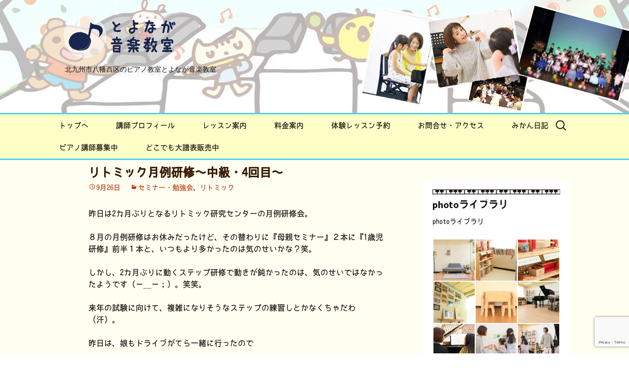

--- FILE ---
content_type: text/html; charset=UTF-8
request_url: https://mikan-no-ki.net/blog/lesson/manabi7340
body_size: 23012
content:
<!DOCTYPE html>
<!--[if IE 7]>
<html class="ie ie7" lang="ja">
<![endif]-->
<!--[if IE 8]>
<html class="ie ie8" lang="ja">
<![endif]-->
<!--[if !(IE 7) & !(IE 8)]><!-->
<html lang="ja">
<!--<![endif]-->
<head>
	<meta charset="UTF-8">
	<meta name="viewport" content="width=device-width">
	<title>リトミック月例研修〜中級・4回目〜 - 北九州市八幡西区のピアノ教室</title>
	<link rel="profile" href="http://gmpg.org/xfn/11">
	<link rel="pingback" href="https://mikan-no-ki.net/xmlrpc.php">
	<!--[if lt IE 9]>
	<script src="https://mikan-no-ki.net/wp-content/themes/twentythirteen/js/html5.js"></script>
	<![endif]-->
	<meta name='robots' content='index, follow, max-image-preview:large, max-snippet:-1, max-video-preview:-1' />

	<!-- This site is optimized with the Yoast SEO plugin v25.6 - https://yoast.com/wordpress/plugins/seo/ -->
	<link rel="canonical" href="https://mikan-no-ki.net/blog/lesson/manabi7340" />
	<meta property="og:locale" content="ja_JP" />
	<meta property="og:type" content="article" />
	<meta property="og:title" content="リトミック月例研修〜中級・4回目〜 - 北九州市八幡西区のピアノ教室" />
	<meta property="og:description" content="昨日は2カ月ぶりとなるリトミック研究センターの月例研修会。 ８月の月例研修はお休みだったけど、その替わりに『母親セミナー』２本に『1歳児研修』前半１本と、いつもより多かったのは気のせいかな？笑。 しかし、2カ月ぶりに動く &hellip; 続きを読む リトミック月例研修〜中級・4回目〜 &rarr;" />
	<meta property="og:url" content="https://mikan-no-ki.net/blog/lesson/manabi7340" />
	<meta property="og:site_name" content="北九州市八幡西区のピアノ教室" />
	<meta property="article:published_time" content="2016-09-25T22:00:57+00:00" />
	<meta property="article:modified_time" content="2016-09-25T22:35:19+00:00" />
	<meta property="og:image" content="https://mikan-no-ki.net/wp-content/uploads/2016/09/img_0999-1.jpg" />
	<meta property="og:image:width" content="1536" />
	<meta property="og:image:height" content="2048" />
	<meta property="og:image:type" content="image/jpeg" />
	<meta name="author" content="toyonagamika" />
	<meta name="twitter:card" content="summary_large_image" />
	<meta name="twitter:label1" content="執筆者" />
	<meta name="twitter:data1" content="toyonagamika" />
	<script type="application/ld+json" class="yoast-schema-graph">{"@context":"https://schema.org","@graph":[{"@type":"WebPage","@id":"https://mikan-no-ki.net/blog/lesson/manabi7340","url":"https://mikan-no-ki.net/blog/lesson/manabi7340","name":"リトミック月例研修〜中級・4回目〜 - 北九州市八幡西区のピアノ教室","isPartOf":{"@id":"https://mikan-no-ki.net/#website"},"primaryImageOfPage":{"@id":"https://mikan-no-ki.net/blog/lesson/manabi7340#primaryimage"},"image":{"@id":"https://mikan-no-ki.net/blog/lesson/manabi7340#primaryimage"},"thumbnailUrl":"https://mikan-no-ki.net/wp-content/uploads/2016/09/img_0999-1.jpg","datePublished":"2016-09-25T22:00:57+00:00","dateModified":"2016-09-25T22:35:19+00:00","author":{"@id":"https://mikan-no-ki.net/#/schema/person/6d773083e238bce35d8a737818ff8a19"},"breadcrumb":{"@id":"https://mikan-no-ki.net/blog/lesson/manabi7340#breadcrumb"},"inLanguage":"ja","potentialAction":[{"@type":"ReadAction","target":["https://mikan-no-ki.net/blog/lesson/manabi7340"]}]},{"@type":"ImageObject","inLanguage":"ja","@id":"https://mikan-no-ki.net/blog/lesson/manabi7340#primaryimage","url":"https://mikan-no-ki.net/wp-content/uploads/2016/09/img_0999-1.jpg","contentUrl":"https://mikan-no-ki.net/wp-content/uploads/2016/09/img_0999-1.jpg","width":1536,"height":2048},{"@type":"BreadcrumbList","@id":"https://mikan-no-ki.net/blog/lesson/manabi7340#breadcrumb","itemListElement":[{"@type":"ListItem","position":1,"name":"ホーム","item":"https://mikan-no-ki.net/"},{"@type":"ListItem","position":2,"name":"みか先生のみかん日記","item":"https://mikan-no-ki.net/blog"},{"@type":"ListItem","position":3,"name":"リトミック月例研修〜中級・4回目〜"}]},{"@type":"WebSite","@id":"https://mikan-no-ki.net/#website","url":"https://mikan-no-ki.net/","name":"北九州市八幡西区のピアノ教室","description":"北九州市八幡西区のピアノ教室とよなが音楽教室","potentialAction":[{"@type":"SearchAction","target":{"@type":"EntryPoint","urlTemplate":"https://mikan-no-ki.net/?s={search_term_string}"},"query-input":{"@type":"PropertyValueSpecification","valueRequired":true,"valueName":"search_term_string"}}],"inLanguage":"ja"},{"@type":"Person","@id":"https://mikan-no-ki.net/#/schema/person/6d773083e238bce35d8a737818ff8a19","name":"toyonagamika","image":{"@type":"ImageObject","inLanguage":"ja","@id":"https://mikan-no-ki.net/#/schema/person/image/","url":"https://secure.gravatar.com/avatar/6f34727a1885faa6f9c1cb11057a4c43fcbfcd50286fec0f893b7fba9795ec37?s=96&d=mm&r=g","contentUrl":"https://secure.gravatar.com/avatar/6f34727a1885faa6f9c1cb11057a4c43fcbfcd50286fec0f893b7fba9795ec37?s=96&d=mm&r=g","caption":"toyonagamika"},"url":"https://mikan-no-ki.net/author/toyonagamika"}]}</script>
	<!-- / Yoast SEO plugin. -->


<link rel='dns-prefetch' href='//stats.wp.com' />
<link rel='dns-prefetch' href='//maxcdn.bootstrapcdn.com' />
<link rel="alternate" type="application/rss+xml" title="北九州市八幡西区のピアノ教室 &raquo; フィード" href="https://mikan-no-ki.net/feed" />
<link rel="alternate" type="application/rss+xml" title="北九州市八幡西区のピアノ教室 &raquo; コメントフィード" href="https://mikan-no-ki.net/comments/feed" />
<link rel="alternate" type="application/rss+xml" title="北九州市八幡西区のピアノ教室 &raquo; リトミック月例研修〜中級・4回目〜 のコメントのフィード" href="https://mikan-no-ki.net/blog/lesson/manabi7340/feed" />
<link rel="alternate" title="oEmbed (JSON)" type="application/json+oembed" href="https://mikan-no-ki.net/wp-json/oembed/1.0/embed?url=https%3A%2F%2Fmikan-no-ki.net%2Fblog%2Flesson%2Fmanabi7340" />
<link rel="alternate" title="oEmbed (XML)" type="text/xml+oembed" href="https://mikan-no-ki.net/wp-json/oembed/1.0/embed?url=https%3A%2F%2Fmikan-no-ki.net%2Fblog%2Flesson%2Fmanabi7340&#038;format=xml" />
<style id='wp-img-auto-sizes-contain-inline-css'>
img:is([sizes=auto i],[sizes^="auto," i]){contain-intrinsic-size:3000px 1500px}
/*# sourceURL=wp-img-auto-sizes-contain-inline-css */
</style>
<link rel='stylesheet' id='sbr_styles-css' href='https://mikan-no-ki.net/wp-content/plugins/reviews-feed/assets/css/sbr-styles.min.css?ver=2.1.1' media='all' />
<link rel='stylesheet' id='sbi_styles-css' href='https://mikan-no-ki.net/wp-content/plugins/instagram-feed/css/sbi-styles.min.css?ver=6.9.1' media='all' />
<style id='wp-emoji-styles-inline-css'>

	img.wp-smiley, img.emoji {
		display: inline !important;
		border: none !important;
		box-shadow: none !important;
		height: 1em !important;
		width: 1em !important;
		margin: 0 0.07em !important;
		vertical-align: -0.1em !important;
		background: none !important;
		padding: 0 !important;
	}
/*# sourceURL=wp-emoji-styles-inline-css */
</style>
<style id='wp-block-library-inline-css'>
:root{--wp-block-synced-color:#7a00df;--wp-block-synced-color--rgb:122,0,223;--wp-bound-block-color:var(--wp-block-synced-color);--wp-editor-canvas-background:#ddd;--wp-admin-theme-color:#007cba;--wp-admin-theme-color--rgb:0,124,186;--wp-admin-theme-color-darker-10:#006ba1;--wp-admin-theme-color-darker-10--rgb:0,107,160.5;--wp-admin-theme-color-darker-20:#005a87;--wp-admin-theme-color-darker-20--rgb:0,90,135;--wp-admin-border-width-focus:2px}@media (min-resolution:192dpi){:root{--wp-admin-border-width-focus:1.5px}}.wp-element-button{cursor:pointer}:root .has-very-light-gray-background-color{background-color:#eee}:root .has-very-dark-gray-background-color{background-color:#313131}:root .has-very-light-gray-color{color:#eee}:root .has-very-dark-gray-color{color:#313131}:root .has-vivid-green-cyan-to-vivid-cyan-blue-gradient-background{background:linear-gradient(135deg,#00d084,#0693e3)}:root .has-purple-crush-gradient-background{background:linear-gradient(135deg,#34e2e4,#4721fb 50%,#ab1dfe)}:root .has-hazy-dawn-gradient-background{background:linear-gradient(135deg,#faaca8,#dad0ec)}:root .has-subdued-olive-gradient-background{background:linear-gradient(135deg,#fafae1,#67a671)}:root .has-atomic-cream-gradient-background{background:linear-gradient(135deg,#fdd79a,#004a59)}:root .has-nightshade-gradient-background{background:linear-gradient(135deg,#330968,#31cdcf)}:root .has-midnight-gradient-background{background:linear-gradient(135deg,#020381,#2874fc)}:root{--wp--preset--font-size--normal:16px;--wp--preset--font-size--huge:42px}.has-regular-font-size{font-size:1em}.has-larger-font-size{font-size:2.625em}.has-normal-font-size{font-size:var(--wp--preset--font-size--normal)}.has-huge-font-size{font-size:var(--wp--preset--font-size--huge)}.has-text-align-center{text-align:center}.has-text-align-left{text-align:left}.has-text-align-right{text-align:right}.has-fit-text{white-space:nowrap!important}#end-resizable-editor-section{display:none}.aligncenter{clear:both}.items-justified-left{justify-content:flex-start}.items-justified-center{justify-content:center}.items-justified-right{justify-content:flex-end}.items-justified-space-between{justify-content:space-between}.screen-reader-text{border:0;clip-path:inset(50%);height:1px;margin:-1px;overflow:hidden;padding:0;position:absolute;width:1px;word-wrap:normal!important}.screen-reader-text:focus{background-color:#ddd;clip-path:none;color:#444;display:block;font-size:1em;height:auto;left:5px;line-height:normal;padding:15px 23px 14px;text-decoration:none;top:5px;width:auto;z-index:100000}html :where(.has-border-color){border-style:solid}html :where([style*=border-top-color]){border-top-style:solid}html :where([style*=border-right-color]){border-right-style:solid}html :where([style*=border-bottom-color]){border-bottom-style:solid}html :where([style*=border-left-color]){border-left-style:solid}html :where([style*=border-width]){border-style:solid}html :where([style*=border-top-width]){border-top-style:solid}html :where([style*=border-right-width]){border-right-style:solid}html :where([style*=border-bottom-width]){border-bottom-style:solid}html :where([style*=border-left-width]){border-left-style:solid}html :where(img[class*=wp-image-]){height:auto;max-width:100%}:where(figure){margin:0 0 1em}html :where(.is-position-sticky){--wp-admin--admin-bar--position-offset:var(--wp-admin--admin-bar--height,0px)}@media screen and (max-width:600px){html :where(.is-position-sticky){--wp-admin--admin-bar--position-offset:0px}}

/*# sourceURL=wp-block-library-inline-css */
</style><style id='global-styles-inline-css'>
:root{--wp--preset--aspect-ratio--square: 1;--wp--preset--aspect-ratio--4-3: 4/3;--wp--preset--aspect-ratio--3-4: 3/4;--wp--preset--aspect-ratio--3-2: 3/2;--wp--preset--aspect-ratio--2-3: 2/3;--wp--preset--aspect-ratio--16-9: 16/9;--wp--preset--aspect-ratio--9-16: 9/16;--wp--preset--color--black: #000000;--wp--preset--color--cyan-bluish-gray: #abb8c3;--wp--preset--color--white: #fff;--wp--preset--color--pale-pink: #f78da7;--wp--preset--color--vivid-red: #cf2e2e;--wp--preset--color--luminous-vivid-orange: #ff6900;--wp--preset--color--luminous-vivid-amber: #fcb900;--wp--preset--color--light-green-cyan: #7bdcb5;--wp--preset--color--vivid-green-cyan: #00d084;--wp--preset--color--pale-cyan-blue: #8ed1fc;--wp--preset--color--vivid-cyan-blue: #0693e3;--wp--preset--color--vivid-purple: #9b51e0;--wp--preset--color--dark-gray: #141412;--wp--preset--color--red: #bc360a;--wp--preset--color--medium-orange: #db572f;--wp--preset--color--light-orange: #ea9629;--wp--preset--color--yellow: #fbca3c;--wp--preset--color--dark-brown: #220e10;--wp--preset--color--medium-brown: #722d19;--wp--preset--color--light-brown: #eadaa6;--wp--preset--color--beige: #e8e5ce;--wp--preset--color--off-white: #f7f5e7;--wp--preset--gradient--vivid-cyan-blue-to-vivid-purple: linear-gradient(135deg,rgb(6,147,227) 0%,rgb(155,81,224) 100%);--wp--preset--gradient--light-green-cyan-to-vivid-green-cyan: linear-gradient(135deg,rgb(122,220,180) 0%,rgb(0,208,130) 100%);--wp--preset--gradient--luminous-vivid-amber-to-luminous-vivid-orange: linear-gradient(135deg,rgb(252,185,0) 0%,rgb(255,105,0) 100%);--wp--preset--gradient--luminous-vivid-orange-to-vivid-red: linear-gradient(135deg,rgb(255,105,0) 0%,rgb(207,46,46) 100%);--wp--preset--gradient--very-light-gray-to-cyan-bluish-gray: linear-gradient(135deg,rgb(238,238,238) 0%,rgb(169,184,195) 100%);--wp--preset--gradient--cool-to-warm-spectrum: linear-gradient(135deg,rgb(74,234,220) 0%,rgb(151,120,209) 20%,rgb(207,42,186) 40%,rgb(238,44,130) 60%,rgb(251,105,98) 80%,rgb(254,248,76) 100%);--wp--preset--gradient--blush-light-purple: linear-gradient(135deg,rgb(255,206,236) 0%,rgb(152,150,240) 100%);--wp--preset--gradient--blush-bordeaux: linear-gradient(135deg,rgb(254,205,165) 0%,rgb(254,45,45) 50%,rgb(107,0,62) 100%);--wp--preset--gradient--luminous-dusk: linear-gradient(135deg,rgb(255,203,112) 0%,rgb(199,81,192) 50%,rgb(65,88,208) 100%);--wp--preset--gradient--pale-ocean: linear-gradient(135deg,rgb(255,245,203) 0%,rgb(182,227,212) 50%,rgb(51,167,181) 100%);--wp--preset--gradient--electric-grass: linear-gradient(135deg,rgb(202,248,128) 0%,rgb(113,206,126) 100%);--wp--preset--gradient--midnight: linear-gradient(135deg,rgb(2,3,129) 0%,rgb(40,116,252) 100%);--wp--preset--gradient--autumn-brown: linear-gradient(135deg, rgba(226,45,15,1) 0%, rgba(158,25,13,1) 100%);--wp--preset--gradient--sunset-yellow: linear-gradient(135deg, rgba(233,139,41,1) 0%, rgba(238,179,95,1) 100%);--wp--preset--gradient--light-sky: linear-gradient(135deg,rgba(228,228,228,1.0) 0%,rgba(208,225,252,1.0) 100%);--wp--preset--gradient--dark-sky: linear-gradient(135deg,rgba(0,0,0,1.0) 0%,rgba(56,61,69,1.0) 100%);--wp--preset--font-size--small: 13px;--wp--preset--font-size--medium: 20px;--wp--preset--font-size--large: 36px;--wp--preset--font-size--x-large: 42px;--wp--preset--spacing--20: 0.44rem;--wp--preset--spacing--30: 0.67rem;--wp--preset--spacing--40: 1rem;--wp--preset--spacing--50: 1.5rem;--wp--preset--spacing--60: 2.25rem;--wp--preset--spacing--70: 3.38rem;--wp--preset--spacing--80: 5.06rem;--wp--preset--shadow--natural: 6px 6px 9px rgba(0, 0, 0, 0.2);--wp--preset--shadow--deep: 12px 12px 50px rgba(0, 0, 0, 0.4);--wp--preset--shadow--sharp: 6px 6px 0px rgba(0, 0, 0, 0.2);--wp--preset--shadow--outlined: 6px 6px 0px -3px rgb(255, 255, 255), 6px 6px rgb(0, 0, 0);--wp--preset--shadow--crisp: 6px 6px 0px rgb(0, 0, 0);}:where(.is-layout-flex){gap: 0.5em;}:where(.is-layout-grid){gap: 0.5em;}body .is-layout-flex{display: flex;}.is-layout-flex{flex-wrap: wrap;align-items: center;}.is-layout-flex > :is(*, div){margin: 0;}body .is-layout-grid{display: grid;}.is-layout-grid > :is(*, div){margin: 0;}:where(.wp-block-columns.is-layout-flex){gap: 2em;}:where(.wp-block-columns.is-layout-grid){gap: 2em;}:where(.wp-block-post-template.is-layout-flex){gap: 1.25em;}:where(.wp-block-post-template.is-layout-grid){gap: 1.25em;}.has-black-color{color: var(--wp--preset--color--black) !important;}.has-cyan-bluish-gray-color{color: var(--wp--preset--color--cyan-bluish-gray) !important;}.has-white-color{color: var(--wp--preset--color--white) !important;}.has-pale-pink-color{color: var(--wp--preset--color--pale-pink) !important;}.has-vivid-red-color{color: var(--wp--preset--color--vivid-red) !important;}.has-luminous-vivid-orange-color{color: var(--wp--preset--color--luminous-vivid-orange) !important;}.has-luminous-vivid-amber-color{color: var(--wp--preset--color--luminous-vivid-amber) !important;}.has-light-green-cyan-color{color: var(--wp--preset--color--light-green-cyan) !important;}.has-vivid-green-cyan-color{color: var(--wp--preset--color--vivid-green-cyan) !important;}.has-pale-cyan-blue-color{color: var(--wp--preset--color--pale-cyan-blue) !important;}.has-vivid-cyan-blue-color{color: var(--wp--preset--color--vivid-cyan-blue) !important;}.has-vivid-purple-color{color: var(--wp--preset--color--vivid-purple) !important;}.has-black-background-color{background-color: var(--wp--preset--color--black) !important;}.has-cyan-bluish-gray-background-color{background-color: var(--wp--preset--color--cyan-bluish-gray) !important;}.has-white-background-color{background-color: var(--wp--preset--color--white) !important;}.has-pale-pink-background-color{background-color: var(--wp--preset--color--pale-pink) !important;}.has-vivid-red-background-color{background-color: var(--wp--preset--color--vivid-red) !important;}.has-luminous-vivid-orange-background-color{background-color: var(--wp--preset--color--luminous-vivid-orange) !important;}.has-luminous-vivid-amber-background-color{background-color: var(--wp--preset--color--luminous-vivid-amber) !important;}.has-light-green-cyan-background-color{background-color: var(--wp--preset--color--light-green-cyan) !important;}.has-vivid-green-cyan-background-color{background-color: var(--wp--preset--color--vivid-green-cyan) !important;}.has-pale-cyan-blue-background-color{background-color: var(--wp--preset--color--pale-cyan-blue) !important;}.has-vivid-cyan-blue-background-color{background-color: var(--wp--preset--color--vivid-cyan-blue) !important;}.has-vivid-purple-background-color{background-color: var(--wp--preset--color--vivid-purple) !important;}.has-black-border-color{border-color: var(--wp--preset--color--black) !important;}.has-cyan-bluish-gray-border-color{border-color: var(--wp--preset--color--cyan-bluish-gray) !important;}.has-white-border-color{border-color: var(--wp--preset--color--white) !important;}.has-pale-pink-border-color{border-color: var(--wp--preset--color--pale-pink) !important;}.has-vivid-red-border-color{border-color: var(--wp--preset--color--vivid-red) !important;}.has-luminous-vivid-orange-border-color{border-color: var(--wp--preset--color--luminous-vivid-orange) !important;}.has-luminous-vivid-amber-border-color{border-color: var(--wp--preset--color--luminous-vivid-amber) !important;}.has-light-green-cyan-border-color{border-color: var(--wp--preset--color--light-green-cyan) !important;}.has-vivid-green-cyan-border-color{border-color: var(--wp--preset--color--vivid-green-cyan) !important;}.has-pale-cyan-blue-border-color{border-color: var(--wp--preset--color--pale-cyan-blue) !important;}.has-vivid-cyan-blue-border-color{border-color: var(--wp--preset--color--vivid-cyan-blue) !important;}.has-vivid-purple-border-color{border-color: var(--wp--preset--color--vivid-purple) !important;}.has-vivid-cyan-blue-to-vivid-purple-gradient-background{background: var(--wp--preset--gradient--vivid-cyan-blue-to-vivid-purple) !important;}.has-light-green-cyan-to-vivid-green-cyan-gradient-background{background: var(--wp--preset--gradient--light-green-cyan-to-vivid-green-cyan) !important;}.has-luminous-vivid-amber-to-luminous-vivid-orange-gradient-background{background: var(--wp--preset--gradient--luminous-vivid-amber-to-luminous-vivid-orange) !important;}.has-luminous-vivid-orange-to-vivid-red-gradient-background{background: var(--wp--preset--gradient--luminous-vivid-orange-to-vivid-red) !important;}.has-very-light-gray-to-cyan-bluish-gray-gradient-background{background: var(--wp--preset--gradient--very-light-gray-to-cyan-bluish-gray) !important;}.has-cool-to-warm-spectrum-gradient-background{background: var(--wp--preset--gradient--cool-to-warm-spectrum) !important;}.has-blush-light-purple-gradient-background{background: var(--wp--preset--gradient--blush-light-purple) !important;}.has-blush-bordeaux-gradient-background{background: var(--wp--preset--gradient--blush-bordeaux) !important;}.has-luminous-dusk-gradient-background{background: var(--wp--preset--gradient--luminous-dusk) !important;}.has-pale-ocean-gradient-background{background: var(--wp--preset--gradient--pale-ocean) !important;}.has-electric-grass-gradient-background{background: var(--wp--preset--gradient--electric-grass) !important;}.has-midnight-gradient-background{background: var(--wp--preset--gradient--midnight) !important;}.has-small-font-size{font-size: var(--wp--preset--font-size--small) !important;}.has-medium-font-size{font-size: var(--wp--preset--font-size--medium) !important;}.has-large-font-size{font-size: var(--wp--preset--font-size--large) !important;}.has-x-large-font-size{font-size: var(--wp--preset--font-size--x-large) !important;}
/*# sourceURL=global-styles-inline-css */
</style>

<style id='classic-theme-styles-inline-css'>
/*! This file is auto-generated */
.wp-block-button__link{color:#fff;background-color:#32373c;border-radius:9999px;box-shadow:none;text-decoration:none;padding:calc(.667em + 2px) calc(1.333em + 2px);font-size:1.125em}.wp-block-file__button{background:#32373c;color:#fff;text-decoration:none}
/*# sourceURL=/wp-includes/css/classic-themes.min.css */
</style>
<link rel='stylesheet' id='contact-form-7-css' href='https://mikan-no-ki.net/wp-content/plugins/contact-form-7/includes/css/styles.css?ver=6.1.1' media='all' />
<link rel='stylesheet' id='ctf_styles-css' href='https://mikan-no-ki.net/wp-content/plugins/custom-twitter-feeds/css/ctf-styles.min.css?ver=2.3.1' media='all' />
<link rel='stylesheet' id='whats-new-style-css' href='https://mikan-no-ki.net/wp-content/plugins/whats-new-genarator/whats-new.css?ver=1.11.2' media='all' />
<link rel='stylesheet' id='wp-ulike-css' href='https://mikan-no-ki.net/wp-content/plugins/wp-ulike/assets/css/wp-ulike.min.css?ver=4.7.9.1' media='all' />
<link rel='stylesheet' id='cff-css' href='https://mikan-no-ki.net/wp-content/plugins/custom-facebook-feed/assets/css/cff-style.min.css?ver=4.3.2' media='all' />
<link rel='stylesheet' id='sb-font-awesome-css' href='https://maxcdn.bootstrapcdn.com/font-awesome/4.7.0/css/font-awesome.min.css?ver=6.9' media='all' />
<link rel='stylesheet' id='parent-style-css' href='https://mikan-no-ki.net/wp-content/themes/twentythirteen/style.css?ver=6.9' media='all' />
<link rel='stylesheet' id='child-style-css' href='https://mikan-no-ki.net/wp-content/themes/twentythirteen-child/style.css?ver=6.9' media='all' />
<link rel='stylesheet' id='twentythirteen-fonts-css' href='https://mikan-no-ki.net/wp-content/themes/twentythirteen/fonts/source-sans-pro-plus-bitter.css?ver=20230328' media='all' />
<link rel='stylesheet' id='genericons-css' href='https://mikan-no-ki.net/wp-content/plugins/jetpack/_inc/genericons/genericons/genericons.css?ver=3.1' media='all' />
<link rel='stylesheet' id='twentythirteen-style-css' href='https://mikan-no-ki.net/wp-content/themes/twentythirteen-child/style.css?ver=20250415' media='all' />
<link rel='stylesheet' id='twentythirteen-block-style-css' href='https://mikan-no-ki.net/wp-content/themes/twentythirteen/css/blocks.css?ver=20240520' media='all' />
<link rel='stylesheet' id='__EPYT__style-css' href='https://mikan-no-ki.net/wp-content/plugins/youtube-embed-plus/styles/ytprefs.min.css?ver=14.2.3' media='all' />
<style id='__EPYT__style-inline-css'>

                .epyt-gallery-thumb {
                        width: 33.333%;
                }
                
/*# sourceURL=__EPYT__style-inline-css */
</style>
<link rel='stylesheet' id='jetpack-swiper-library-css' href='https://mikan-no-ki.net/wp-content/plugins/jetpack/_inc/blocks/swiper.css?ver=14.9.1' media='all' />
<link rel='stylesheet' id='jetpack-carousel-css' href='https://mikan-no-ki.net/wp-content/plugins/jetpack/modules/carousel/jetpack-carousel.css?ver=14.9.1' media='all' />
<script src="https://mikan-no-ki.net/wp-includes/js/jquery/jquery.min.js?ver=3.7.1" id="jquery-core-js"></script>
<script src="https://mikan-no-ki.net/wp-includes/js/jquery/jquery-migrate.min.js?ver=3.4.1" id="jquery-migrate-js"></script>
<script src="https://mikan-no-ki.net/wp-content/themes/twentythirteen/js/functions.js?ver=20230526" id="twentythirteen-script-js" defer data-wp-strategy="defer"></script>
<script id="__ytprefs__-js-extra">
var _EPYT_ = {"ajaxurl":"https://mikan-no-ki.net/wp-admin/admin-ajax.php","security":"2a50bc9e53","gallery_scrolloffset":"20","eppathtoscripts":"https://mikan-no-ki.net/wp-content/plugins/youtube-embed-plus/scripts/","eppath":"https://mikan-no-ki.net/wp-content/plugins/youtube-embed-plus/","epresponsiveselector":"[\"iframe.__youtube_prefs_widget__\"]","epdovol":"1","version":"14.2.3","evselector":"iframe.__youtube_prefs__[src], iframe[src*=\"youtube.com/embed/\"], iframe[src*=\"youtube-nocookie.com/embed/\"]","ajax_compat":"","maxres_facade":"eager","ytapi_load":"light","pause_others":"","stopMobileBuffer":"1","facade_mode":"","not_live_on_channel":""};
//# sourceURL=__ytprefs__-js-extra
</script>
<script src="https://mikan-no-ki.net/wp-content/plugins/youtube-embed-plus/scripts/ytprefs.min.js?ver=14.2.3" id="__ytprefs__-js"></script>
<link rel="https://api.w.org/" href="https://mikan-no-ki.net/wp-json/" /><link rel="alternate" title="JSON" type="application/json" href="https://mikan-no-ki.net/wp-json/wp/v2/posts/7340" /><link rel="EditURI" type="application/rsd+xml" title="RSD" href="https://mikan-no-ki.net/xmlrpc.php?rsd" />
<meta name="generator" content="WordPress 6.9" />
<link rel='shortlink' href='https://mikan-no-ki.net/?p=7340' />
	<style>img#wpstats{display:none}</style>
		<style type="text/css" media="all">
/* <![CDATA[ */
@import url("https://mikan-no-ki.net/wp-content/plugins/wp-table-reloaded/css/plugin.css?ver=1.9.4");
@import url("https://mikan-no-ki.net/wp-content/plugins/wp-table-reloaded/css/datatables.css?ver=1.9.4");
/* ]]> */
</style>	<style type="text/css" id="twentythirteen-header-css">
		.site-header {
		background: url(https://mikan-no-ki.net/wp-content/uploads/2024/06/cropped-header_bg_20240623.jpg) no-repeat scroll top;
		background-size: 1600px auto;
	}
	@media (max-width: 767px) {
		.site-header {
			background-size: 768px auto;
		}
	}
	@media (max-width: 359px) {
		.site-header {
			background-size: 360px auto;
		}
	}
			</style>
	<link rel="icon" href="https://mikan-no-ki.net/wp-content/uploads/2024/06/cropped-logo-32x32.png" sizes="32x32" />
<link rel="icon" href="https://mikan-no-ki.net/wp-content/uploads/2024/06/cropped-logo-192x192.png" sizes="192x192" />
<link rel="apple-touch-icon" href="https://mikan-no-ki.net/wp-content/uploads/2024/06/cropped-logo-180x180.png" />
<meta name="msapplication-TileImage" content="https://mikan-no-ki.net/wp-content/uploads/2024/06/cropped-logo-270x270.png" />
    <meta name="google-site-verification" content="irh0qCF8ryMI254CKqf7_AqhfJt9sy8I5Qi-xl1jBN4" />
<link rel='stylesheet' id='tiled-gallery-css' href='https://mikan-no-ki.net/wp-content/plugins/jetpack/modules/tiled-gallery/tiled-gallery/tiled-gallery.css?ver=2023-08-21' media='all' />
</head>

<body class="wp-singular post-template-default single single-post postid-7340 single-format-standard wp-embed-responsive wp-theme-twentythirteen wp-child-theme-twentythirteen-child metaslider-plugin single-author sidebar">
<!--facebook-->
<div id="fb-root"></div>
<script>(function(d, s, id) {
  var js, fjs = d.getElementsByTagName(s)[0];
  if (d.getElementById(id)) return;
  js = d.createElement(s); js.id = id;
  js.src = "//connect.facebook.net/ja_JP/sdk.js#xfbml=1&version=v2.5&appId=180827548926006";
  fjs.parentNode.insertBefore(js, fjs);
}(document, 'script', 'facebook-jssdk'));</script>
	<div id="page" class="hfeed site">
		<header id="masthead" class="site-header" role="banner">
		  <a class="home-link" href="https://mikan-no-ki.net/" title="北九州市八幡西区のピアノ教室" rel="home">
				<div class="site-title" id="logo"><img src="https://mikan-no-ki.net/wp-content/uploads/2024/06/logo.png" alt="北九州市八幡西区のピアノ教室" width="248" height="100"></div>
                <div class="site-description">北九州市八幡西区のピアノ教室とよなが音楽教室</div>
			</a>

			<div id="navbar" class="navbar">
				<nav id="site-navigation" class="navigation main-navigation" role="navigation">
					<button class="menu-toggle">メニュー</button>
					<a class="screen-reader-text skip-link" href="#content" title="コンテンツへスキップ">コンテンツへスキップ</a>
					<div class="menu-head-container"><ul id="primary-menu" class="nav-menu"><li id="menu-item-5253" class="menu-item menu-item-type-custom menu-item-object-custom menu-item-home menu-item-5253"><a href="https://mikan-no-ki.net/">トップへ</a></li>
<li id="menu-item-5153" class="menu-item menu-item-type-post_type menu-item-object-page menu-item-5153"><a href="https://mikan-no-ki.net/prof">講師プロフィール</a></li>
<li id="menu-item-5152" class="menu-item menu-item-type-post_type menu-item-object-page menu-item-5152"><a href="https://mikan-no-ki.net/lesson">レッスン案内</a></li>
<li id="menu-item-5151" class="menu-item menu-item-type-post_type menu-item-object-page menu-item-5151"><a href="https://mikan-no-ki.net/price-2">料金案内</a></li>
<li id="menu-item-5150" class="menu-item menu-item-type-post_type menu-item-object-page menu-item-5150"><a href="https://mikan-no-ki.net/trylessonyoyaku">体験レッスン予約</a></li>
<li id="menu-item-5154" class="menu-item menu-item-type-post_type menu-item-object-page menu-item-5154"><a href="https://mikan-no-ki.net/contact">お問合せ・アクセス</a></li>
<li id="menu-item-5155" class="menu-item menu-item-type-post_type menu-item-object-page current_page_parent menu-item-5155"><a href="https://mikan-no-ki.net/blog">みかん日記</a></li>
<li id="menu-item-24354" class="menu-item menu-item-type-post_type menu-item-object-page menu-item-24354"><a href="https://mikan-no-ki.net/pianokoushi">ピアノ講師募集中</a></li>
<li id="menu-item-24448" class="menu-item menu-item-type-post_type menu-item-object-page menu-item-24448"><a href="https://mikan-no-ki.net/dokodai">どこでも大譜表販売中</a></li>
</ul></div>					<form role="search" method="get" class="search-form" action="https://mikan-no-ki.net/">
				<label>
					<span class="screen-reader-text">検索:</span>
					<input type="search" class="search-field" placeholder="検索&hellip;" value="" name="s" />
				</label>
				<input type="submit" class="search-submit" value="検索" />
			</form>				</nav><!-- #site-navigation -->
			</div><!-- #navbar -->
		</header><!-- #masthead -->

		<div id="main" class="site-main">
	<div id="primary" class="content-area">
		<div id="content" class="site-content" role="main">

						
				 
<article id="post-7340" class="post-7340 post type-post status-publish format-standard has-post-thumbnail hentry category-manabi category-rithmyc">
    <header class="entry-header">
 
                <h1 class="entry-title">リトミック月例研修〜中級・4回目〜</h1>
        <div class="entry-meta">
            <span class="date"><a href="https://mikan-no-ki.net/blog/lesson/manabi7340" title="リトミック月例研修〜中級・4回目〜 へのパーマリンク" rel="bookmark"><time class="entry-date" datetime="2016-09-26T07:00:57+09:00">9月26日</time></a></span><span class="categories-links"><a href="https://mikan-no-ki.net/category/blog/lesson/manabi" rel="category tag">セミナー・勉強会</a>、<a href="https://mikan-no-ki.net/category/blog/lesson/rithmyc" rel="category tag">リトミック</a></span><span class="author vcard"><a class="url fn n" href="https://mikan-no-ki.net/author/toyonagamika" title="toyonagamika の投稿をすべて表示" rel="author">toyonagamika</a></span>        </div><!-- .entry-meta -->
         
    </header><!-- .entry-header -->
 
        <div class="entry-content">
        <p>昨日は2カ月ぶりとなるリトミック研究センターの月例研修会。</p>
<p>８月の月例研修はお休みだったけど、その替わりに『母親セミナー』２本に『1歳児研修』前半１本と、いつもより多かったのは気のせいかな？笑。</p>
<p>しかし、2カ月ぶりに動くステップ研修で動きが鈍かったのは、気のせいではなかったようです（−＿−；）。笑笑。</p>
<p>来年の試験に向けて、複雑になりそうなステップの練習しとかなくちゃだわ（汗）。</p>
<p>昨日は、娘もドライブがてら一緒に行ったので</p>
<p><a href="http://mikan-no-ki.net/wp-content/uploads/2016/09/img_0999.jpg"><img fetchpriority="high" decoding="async" data-attachment-id="7342" data-permalink="https://mikan-no-ki.net/blog/lesson/manabi7340/attachment/img_0999-jpg" data-orig-file="https://mikan-no-ki.net/wp-content/uploads/2016/09/img_0999.jpg" data-orig-size="1536,2048" data-comments-opened="1" data-image-meta="{&quot;aperture&quot;:&quot;0&quot;,&quot;credit&quot;:&quot;&quot;,&quot;camera&quot;:&quot;&quot;,&quot;caption&quot;:&quot;&quot;,&quot;created_timestamp&quot;:&quot;0&quot;,&quot;copyright&quot;:&quot;&quot;,&quot;focal_length&quot;:&quot;0&quot;,&quot;iso&quot;:&quot;0&quot;,&quot;shutter_speed&quot;:&quot;0&quot;,&quot;title&quot;:&quot;&quot;,&quot;orientation&quot;:&quot;0&quot;}" data-image-title="img_0999.jpg" data-image-description="" data-image-caption="" data-medium-file="https://mikan-no-ki.net/wp-content/uploads/2016/09/img_0999-225x300.jpg" data-large-file="https://mikan-no-ki.net/wp-content/uploads/2016/09/img_0999-768x1024.jpg" src="http://mikan-no-ki.net/wp-content/uploads/2016/09/img_0999.jpg" alt="" width="1536" height="2048" class="alignnone size-full wp-image-7342" srcset="https://mikan-no-ki.net/wp-content/uploads/2016/09/img_0999.jpg 1536w, https://mikan-no-ki.net/wp-content/uploads/2016/09/img_0999-225x300.jpg 225w, https://mikan-no-ki.net/wp-content/uploads/2016/09/img_0999-768x1024.jpg 768w" sizes="(max-width: 1536px) 100vw, 1536px" /></a></p>
<p>研修会場の目の前の唐戸市場で新鮮でおっきなネタのお寿司と、フグ汁を買って、海風の心地よいベンチでランチタイム。</p>
<p>研修前の娘との楽しいひと時でした(^-^)</p>
<p>『人にものごとを教える指導者は、常に進化していかなくては』と、先生が仰ってたけれど、本当にそうだなぁと思います。</p>
<p>常に進化し続ける。</p>
<p>年を重ねれば重ねたぶんだけ、引き出しを増やしていけたらなと思います。</p>
		<div class="wpulike wpulike-animated-heart " ><div class="wp_ulike_general_class wp_ulike_is_not_liked"><button type="button"
					aria-label="いいねボタン"
					data-ulike-id="7340"
					data-ulike-nonce="c0b1c88c07"
					data-ulike-type="post"
					data-ulike-template="wpulike-animated-heart"
					data-ulike-display-likers=""
					data-ulike-likers-style="popover"
					data-ulike-append="&lt;svg class=&quot;wpulike-svg-heart wpulike-svg-heart-pop one&quot; viewBox=&quot;0 0 32 29.6&quot;&gt;&lt;path d=&quot;M23.6,0c-3.4,0-6.3,2.7-7.6,5.6C14.7,2.7,11.8,0,8.4,0C3.8,0,0,3.8,0,8.4c0,9.4,9.5,11.9,16,21.2c6.1-9.3,16-12.1,16-21.2C32,3.8,28.2,0,23.6,0z&quot;/&gt;&lt;/svg&gt;&lt;svg class=&quot;wpulike-svg-heart wpulike-svg-heart-pop two&quot; viewBox=&quot;0 0 32 29.6&quot;&gt;&lt;path d=&quot;M23.6,0c-3.4,0-6.3,2.7-7.6,5.6C14.7,2.7,11.8,0,8.4,0C3.8,0,0,3.8,0,8.4c0,9.4,9.5,11.9,16,21.2c6.1-9.3,16-12.1,16-21.2C32,3.8,28.2,0,23.6,0z&quot;/&gt;&lt;/svg&gt;&lt;svg class=&quot;wpulike-svg-heart wpulike-svg-heart-pop three&quot; viewBox=&quot;0 0 32 29.6&quot;&gt;&lt;path d=&quot;M23.6,0c-3.4,0-6.3,2.7-7.6,5.6C14.7,2.7,11.8,0,8.4,0C3.8,0,0,3.8,0,8.4c0,9.4,9.5,11.9,16,21.2c6.1-9.3,16-12.1,16-21.2C32,3.8,28.2,0,23.6,0z&quot;/&gt;&lt;/svg&gt;&lt;svg class=&quot;wpulike-svg-heart wpulike-svg-heart-pop four&quot; viewBox=&quot;0 0 32 29.6&quot;&gt;&lt;path d=&quot;M23.6,0c-3.4,0-6.3,2.7-7.6,5.6C14.7,2.7,11.8,0,8.4,0C3.8,0,0,3.8,0,8.4c0,9.4,9.5,11.9,16,21.2c6.1-9.3,16-12.1,16-21.2C32,3.8,28.2,0,23.6,0z&quot;/&gt;&lt;/svg&gt;&lt;svg class=&quot;wpulike-svg-heart wpulike-svg-heart-pop five&quot; viewBox=&quot;0 0 32 29.6&quot;&gt;&lt;path d=&quot;M23.6,0c-3.4,0-6.3,2.7-7.6,5.6C14.7,2.7,11.8,0,8.4,0C3.8,0,0,3.8,0,8.4c0,9.4,9.5,11.9,16,21.2c6.1-9.3,16-12.1,16-21.2C32,3.8,28.2,0,23.6,0z&quot;/&gt;&lt;/svg&gt;&lt;svg class=&quot;wpulike-svg-heart wpulike-svg-heart-pop six&quot; viewBox=&quot;0 0 32 29.6&quot;&gt;&lt;path d=&quot;M23.6,0c-3.4,0-6.3,2.7-7.6,5.6C14.7,2.7,11.8,0,8.4,0C3.8,0,0,3.8,0,8.4c0,9.4,9.5,11.9,16,21.2c6.1-9.3,16-12.1,16-21.2C32,3.8,28.2,0,23.6,0z&quot;/&gt;&lt;/svg&gt;&lt;svg class=&quot;wpulike-svg-heart wpulike-svg-heart-pop seven&quot; viewBox=&quot;0 0 32 29.6&quot;&gt;&lt;path d=&quot;M23.6,0c-3.4,0-6.3,2.7-7.6,5.6C14.7,2.7,11.8,0,8.4,0C3.8,0,0,3.8,0,8.4c0,9.4,9.5,11.9,16,21.2c6.1-9.3,16-12.1,16-21.2C32,3.8,28.2,0,23.6,0z&quot;/&gt;&lt;/svg&gt;&lt;svg class=&quot;wpulike-svg-heart wpulike-svg-heart-pop eight&quot; viewBox=&quot;0 0 32 29.6&quot;&gt;&lt;path d=&quot;M23.6,0c-3.4,0-6.3,2.7-7.6,5.6C14.7,2.7,11.8,0,8.4,0C3.8,0,0,3.8,0,8.4c0,9.4,9.5,11.9,16,21.2c6.1-9.3,16-12.1,16-21.2C32,3.8,28.2,0,23.6,0z&quot;/&gt;&lt;/svg&gt;&lt;svg class=&quot;wpulike-svg-heart wpulike-svg-heart-pop nine&quot; viewBox=&quot;0 0 32 29.6&quot;&gt;&lt;path d=&quot;M23.6,0c-3.4,0-6.3,2.7-7.6,5.6C14.7,2.7,11.8,0,8.4,0C3.8,0,0,3.8,0,8.4c0,9.4,9.5,11.9,16,21.2c6.1-9.3,16-12.1,16-21.2C32,3.8,28.2,0,23.6,0z&quot;/&gt;&lt;/svg&gt;"
					class="wp_ulike_btn wp_ulike_put_image wp_post_btn_7340"><svg class="wpulike-svg-heart wpulike-svg-heart-icon" viewBox="0 -28 512.00002 512" xmlns="http://www.w3.org/2000/svg"><path
						d="m471.382812 44.578125c-26.503906-28.746094-62.871093-44.578125-102.410156-44.578125-29.554687 0-56.621094 9.34375-80.449218 27.769531-12.023438 9.300781-22.917969 20.679688-32.523438 33.960938-9.601562-13.277344-20.5-24.660157-32.527344-33.960938-23.824218-18.425781-50.890625-27.769531-80.445312-27.769531-39.539063 0-75.910156 15.832031-102.414063 44.578125-26.1875 28.410156-40.613281 67.222656-40.613281 109.292969 0 43.300781 16.136719 82.9375 50.78125 124.742187 30.992188 37.394531 75.535156 75.355469 127.117188 119.3125 17.613281 15.011719 37.578124 32.027344 58.308593 50.152344 5.476563 4.796875 12.503907 7.4375 19.792969 7.4375 7.285156 0 14.316406-2.640625 19.785156-7.429687 20.730469-18.128907 40.707032-35.152344 58.328125-50.171876 51.574219-43.949218 96.117188-81.90625 127.109375-119.304687 34.644532-41.800781 50.777344-81.4375 50.777344-124.742187 0-42.066407-14.425781-80.878907-40.617188-109.289063zm0 0" /></svg></button><span class="count-box wp_ulike_counter_up" data-ulike-counter-value="0"></span>			</div></div>
	                         <p style="text-align:right;font-size:12px;font-weight:normal;margin:10px;">北九州市八幡西区萩原「とよなが音楽教室」<br>  講師　豊永 美香　</p>
         <div class="fb-like" style="display:inline-block;" data-href="https://mikan-no-ki.net/blog/lesson/manabi7340" data-layout="button_count" data-share="true"></div>
    </div><!-- .entry-content -->
        <footer class="entry-meta">
            </footer><!-- .entry-meta -->
</article><!-- #post -->
						<nav class="navigation post-navigation">
		<h1 class="screen-reader-text">
			投稿ナビゲーション		</h1>
		<div class="nav-links">

			<a href="https://mikan-no-ki.net/blog/lesson7338" rel="prev"><span class="meta-nav">&larr;</span> いろいろ、色の棒</a>			<a href="https://mikan-no-ki.net/blog/lesson7348" rel="next">指先の玉のり〜。 <span class="meta-nav">&rarr;</span></a>
		</div><!-- .nav-links -->
	</nav><!-- .navigation -->
						
<div id="comments" class="comments-area">

	
<br />
<b>Warning</b>:  Undefined variable $aria_req in <b>/home/jointec/mikan-no-ki.net/public_html/wp-content/themes/twentythirteen-child/comments.php</b> on line <b>55</b><br />
	<div id="respond" class="comment-respond">
		<h3 id="reply-title" class="comment-reply-title">  コメントをどうぞ</h3><form action="https://mikan-no-ki.net/wp-comments-post.php" method="post" id="commentform" class="comment-form"><p class="comment-form-comment"><label for="comment">コメント <span class="required">※</span></label> <textarea id="comment" name="comment" cols="45" rows="8" maxlength="65525" required></textarea></p><p class="form-allowed-tags">内容に問題なければ、下記の「コメントを送信する」ボタンを押してください。</p><p class="comment-form-author"><label for="author">名前 <span class="required">*</span></label> <input id="author" name="author" type="text" value="" size="30" /></p>


<p class="comment-form-cookies-consent"><input id="wp-comment-cookies-consent" name="wp-comment-cookies-consent" type="checkbox" value="yes" /> <label for="wp-comment-cookies-consent">次回のコメントで使用するためブラウザーに自分の名前、メールアドレス、サイトを保存する。</label></p>
<p class="form-submit"><input name="submit" type="submit" id="submit" class="submit" value="コメントを送信する" /> <input type='hidden' name='comment_post_ID' value='7340' id='comment_post_ID' />
<input type='hidden' name='comment_parent' id='comment_parent' value='0' />
</p><p style="display: none;"><input type="hidden" id="akismet_comment_nonce" name="akismet_comment_nonce" value="f2bb93dffd" /></p><p style="display: none !important;" class="akismet-fields-container" data-prefix="ak_"><label>&#916;<textarea name="ak_hp_textarea" cols="45" rows="8" maxlength="100"></textarea></label><input type="hidden" id="ak_js_1" name="ak_js" value="225"/><script>document.getElementById( "ak_js_1" ).setAttribute( "value", ( new Date() ).getTime() );</script></p></form>	</div><!-- #respond -->
	<p class="akismet_comment_form_privacy_notice">このサイトはスパムを低減するために Akismet を使っています。<a href="https://akismet.com/privacy/" target="_blank" rel="nofollow noopener">コメントデータの処理方法の詳細はこちらをご覧ください</a>。</p></div><!-- #comments -->
			
		</div><!-- #content -->
	</div><!-- #primary -->

	<div id="tertiary" class="sidebar-container" role="complementary">
		<div class="sidebar-inner">
			<div class="widget-area">
				<aside id="text-10" class="widget widget_text"><h3 class="widget-title">photoライブラリ</h3>			<div class="textwidget"><p>photoライブラリ</p>
<div class="tiled-gallery type-square tiled-gallery-unresized" data-original-width="604" data-carousel-extra='{&quot;blog_id&quot;:1,&quot;permalink&quot;:&quot;https:\/\/mikan-no-ki.net\/blog\/lesson\/manabi7340&quot;,&quot;likes_blog_id&quot;:205257460}' itemscope itemtype="http://schema.org/ImageGallery" > <div class="gallery-row" style="width: 604px; height: 201px;" data-original-width="604" data-original-height="201" > <div class="gallery-group" style="width: 201px; height: 201px;" data-original-width="201" data-original-height="201" > <div class="tiled-gallery-item " itemprop="associatedMedia" itemscope itemtype="http://schema.org/ImageObject"> <a href="https://i0.wp.com/mikan-no-ki.net/wp-content/uploads/2024/06/piano_photo-07.jpg?ssl=1" border="0" itemprop="url"> <meta itemprop="width" content="197"> <meta itemprop="height" content="197"> <img decoding="async" class="" data-attachment-id="22861" data-orig-file="https://mikan-no-ki.net/wp-content/uploads/2024/06/piano_photo-07.jpg" data-orig-size="2000,1333" data-comments-opened="" data-image-meta="{&quot;aperture&quot;:&quot;6.3&quot;,&quot;credit&quot;:&quot;SHINTAROVER&quot;,&quot;camera&quot;:&quot;NIKON Z 9&quot;,&quot;caption&quot;:&quot;&quot;,&quot;created_timestamp&quot;:&quot;1706502227&quot;,&quot;copyright&quot;:&quot;SHINTARO_KAKUDA&quot;,&quot;focal_length&quot;:&quot;28&quot;,&quot;iso&quot;:&quot;100&quot;,&quot;shutter_speed&quot;:&quot;0.1&quot;,&quot;title&quot;:&quot;&quot;,&quot;orientation&quot;:&quot;0&quot;}" data-image-title="piano_photo-07" data-image-description="" data-medium-file="https://mikan-no-ki.net/wp-content/uploads/2024/06/piano_photo-07-300x200.jpg" data-large-file="https://mikan-no-ki.net/wp-content/uploads/2024/06/piano_photo-07-1024x682.jpg" src="https://i0.wp.com/mikan-no-ki.net/wp-content/uploads/2024/06/piano_photo-07.jpg?w=197&#038;h=197&#038;crop=1&#038;ssl=1" width="197" height="197" loading="lazy" data-original-width="197" data-original-height="197" itemprop="http://schema.org/image" title="piano_photo-07" alt="piano_photo-07" style="width: 197px; height: 197px;" /> </a> </div> </div> <div class="gallery-group" style="width: 201px; height: 201px;" data-original-width="201" data-original-height="201" > <div class="tiled-gallery-item " itemprop="associatedMedia" itemscope itemtype="http://schema.org/ImageObject"> <a href="https://i0.wp.com/mikan-no-ki.net/wp-content/uploads/2024/06/piano_photo-06.jpg?ssl=1" border="0" itemprop="url"> <meta itemprop="width" content="197"> <meta itemprop="height" content="197"> <img decoding="async" class="" data-attachment-id="22860" data-orig-file="https://mikan-no-ki.net/wp-content/uploads/2024/06/piano_photo-06.jpg" data-orig-size="2000,1333" data-comments-opened="" data-image-meta="{&quot;aperture&quot;:&quot;6.3&quot;,&quot;credit&quot;:&quot;SHINTAROVER&quot;,&quot;camera&quot;:&quot;NIKON Z 9&quot;,&quot;caption&quot;:&quot;&quot;,&quot;created_timestamp&quot;:&quot;1706501174&quot;,&quot;copyright&quot;:&quot;SHINTARO_KAKUDA&quot;,&quot;focal_length&quot;:&quot;38&quot;,&quot;iso&quot;:&quot;100&quot;,&quot;shutter_speed&quot;:&quot;0.2&quot;,&quot;title&quot;:&quot;&quot;,&quot;orientation&quot;:&quot;0&quot;}" data-image-title="piano_photo-06" data-image-description="" data-medium-file="https://mikan-no-ki.net/wp-content/uploads/2024/06/piano_photo-06-300x200.jpg" data-large-file="https://mikan-no-ki.net/wp-content/uploads/2024/06/piano_photo-06-1024x682.jpg" src="https://i0.wp.com/mikan-no-ki.net/wp-content/uploads/2024/06/piano_photo-06.jpg?w=197&#038;h=197&#038;crop=1&#038;ssl=1" width="197" height="197" loading="lazy" data-original-width="197" data-original-height="197" itemprop="http://schema.org/image" title="piano_photo-06" alt="piano_photo-06" style="width: 197px; height: 197px;" /> </a> </div> </div> <div class="gallery-group" style="width: 201px; height: 201px;" data-original-width="201" data-original-height="201" > <div class="tiled-gallery-item " itemprop="associatedMedia" itemscope itemtype="http://schema.org/ImageObject"> <a href="https://i0.wp.com/mikan-no-ki.net/wp-content/uploads/2024/06/piano_photo-05.jpg?ssl=1" border="0" itemprop="url"> <meta itemprop="width" content="197"> <meta itemprop="height" content="197"> <img decoding="async" class="" data-attachment-id="22859" data-orig-file="https://mikan-no-ki.net/wp-content/uploads/2024/06/piano_photo-05.jpg" data-orig-size="2000,1333" data-comments-opened="" data-image-meta="{&quot;aperture&quot;:&quot;6.3&quot;,&quot;credit&quot;:&quot;SHINTAROVER&quot;,&quot;camera&quot;:&quot;NIKON Z 9&quot;,&quot;caption&quot;:&quot;&quot;,&quot;created_timestamp&quot;:&quot;1706501149&quot;,&quot;copyright&quot;:&quot;SHINTARO_KAKUDA&quot;,&quot;focal_length&quot;:&quot;87&quot;,&quot;iso&quot;:&quot;100&quot;,&quot;shutter_speed&quot;:&quot;0.2&quot;,&quot;title&quot;:&quot;&quot;,&quot;orientation&quot;:&quot;0&quot;}" data-image-title="piano_photo-05" data-image-description="" data-medium-file="https://mikan-no-ki.net/wp-content/uploads/2024/06/piano_photo-05-300x200.jpg" data-large-file="https://mikan-no-ki.net/wp-content/uploads/2024/06/piano_photo-05-1024x682.jpg" src="https://i0.wp.com/mikan-no-ki.net/wp-content/uploads/2024/06/piano_photo-05.jpg?w=197&#038;h=197&#038;crop=1&#038;ssl=1" width="197" height="197" loading="lazy" data-original-width="197" data-original-height="197" itemprop="http://schema.org/image" title="piano_photo-05" alt="piano_photo-05" style="width: 197px; height: 197px;" /> </a> </div> </div> </div> <div class="gallery-row" style="width: 604px; height: 201px;" data-original-width="604" data-original-height="201" > <div class="gallery-group" style="width: 201px; height: 201px;" data-original-width="201" data-original-height="201" > <div class="tiled-gallery-item " itemprop="associatedMedia" itemscope itemtype="http://schema.org/ImageObject"> <a href="https://i0.wp.com/mikan-no-ki.net/wp-content/uploads/2024/06/piano_photo-04.jpg?ssl=1" border="0" itemprop="url"> <meta itemprop="width" content="197"> <meta itemprop="height" content="197"> <img decoding="async" class="" data-attachment-id="22858" data-orig-file="https://mikan-no-ki.net/wp-content/uploads/2024/06/piano_photo-04.jpg" data-orig-size="2000,1333" data-comments-opened="" data-image-meta="{&quot;aperture&quot;:&quot;6.3&quot;,&quot;credit&quot;:&quot;SHINTAROVER&quot;,&quot;camera&quot;:&quot;NIKON Z 9&quot;,&quot;caption&quot;:&quot;&quot;,&quot;created_timestamp&quot;:&quot;1706501110&quot;,&quot;copyright&quot;:&quot;SHINTARO_KAKUDA&quot;,&quot;focal_length&quot;:&quot;33&quot;,&quot;iso&quot;:&quot;100&quot;,&quot;shutter_speed&quot;:&quot;0.1&quot;,&quot;title&quot;:&quot;&quot;,&quot;orientation&quot;:&quot;0&quot;}" data-image-title="piano_photo-04" data-image-description="" data-medium-file="https://mikan-no-ki.net/wp-content/uploads/2024/06/piano_photo-04-300x200.jpg" data-large-file="https://mikan-no-ki.net/wp-content/uploads/2024/06/piano_photo-04-1024x682.jpg" src="https://i0.wp.com/mikan-no-ki.net/wp-content/uploads/2024/06/piano_photo-04.jpg?w=197&#038;h=197&#038;crop=1&#038;ssl=1" width="197" height="197" loading="lazy" data-original-width="197" data-original-height="197" itemprop="http://schema.org/image" title="piano_photo-04" alt="piano_photo-04" style="width: 197px; height: 197px;" /> </a> </div> </div> <div class="gallery-group" style="width: 201px; height: 201px;" data-original-width="201" data-original-height="201" > <div class="tiled-gallery-item " itemprop="associatedMedia" itemscope itemtype="http://schema.org/ImageObject"> <a href="https://i0.wp.com/mikan-no-ki.net/wp-content/uploads/2024/06/piano_photo-02.jpg?ssl=1" border="0" itemprop="url"> <meta itemprop="width" content="197"> <meta itemprop="height" content="197"> <img decoding="async" class="" data-attachment-id="22856" data-orig-file="https://mikan-no-ki.net/wp-content/uploads/2024/06/piano_photo-02.jpg" data-orig-size="2000,1333" data-comments-opened="" data-image-meta="{&quot;aperture&quot;:&quot;5.6&quot;,&quot;credit&quot;:&quot;SHINTAROVER&quot;,&quot;camera&quot;:&quot;NIKON Z 9&quot;,&quot;caption&quot;:&quot;&quot;,&quot;created_timestamp&quot;:&quot;1706500771&quot;,&quot;copyright&quot;:&quot;SHINTARO_KAKUDA&quot;,&quot;focal_length&quot;:&quot;105&quot;,&quot;iso&quot;:&quot;100&quot;,&quot;shutter_speed&quot;:&quot;0.6&quot;,&quot;title&quot;:&quot;&quot;,&quot;orientation&quot;:&quot;0&quot;}" data-image-title="piano_photo-02" data-image-description="" data-medium-file="https://mikan-no-ki.net/wp-content/uploads/2024/06/piano_photo-02-300x200.jpg" data-large-file="https://mikan-no-ki.net/wp-content/uploads/2024/06/piano_photo-02-1024x682.jpg" src="https://i0.wp.com/mikan-no-ki.net/wp-content/uploads/2024/06/piano_photo-02.jpg?w=197&#038;h=197&#038;crop=1&#038;ssl=1" width="197" height="197" loading="lazy" data-original-width="197" data-original-height="197" itemprop="http://schema.org/image" title="piano_photo-02" alt="piano_photo-02" style="width: 197px; height: 197px;" /> </a> </div> </div> <div class="gallery-group" style="width: 201px; height: 201px;" data-original-width="201" data-original-height="201" > <div class="tiled-gallery-item " itemprop="associatedMedia" itemscope itemtype="http://schema.org/ImageObject"> <a href="https://i0.wp.com/mikan-no-ki.net/wp-content/uploads/2024/06/piano_photo-03.jpg?ssl=1" border="0" itemprop="url"> <meta itemprop="width" content="197"> <meta itemprop="height" content="197"> <img decoding="async" class="" data-attachment-id="22857" data-orig-file="https://mikan-no-ki.net/wp-content/uploads/2024/06/piano_photo-03.jpg" data-orig-size="2000,1333" data-comments-opened="" data-image-meta="{&quot;aperture&quot;:&quot;6.3&quot;,&quot;credit&quot;:&quot;SHINTAROVER&quot;,&quot;camera&quot;:&quot;NIKON Z 9&quot;,&quot;caption&quot;:&quot;&quot;,&quot;created_timestamp&quot;:&quot;1706500965&quot;,&quot;copyright&quot;:&quot;SHINTARO_KAKUDA&quot;,&quot;focal_length&quot;:&quot;24&quot;,&quot;iso&quot;:&quot;100&quot;,&quot;shutter_speed&quot;:&quot;0.1&quot;,&quot;title&quot;:&quot;&quot;,&quot;orientation&quot;:&quot;0&quot;}" data-image-title="piano_photo-03" data-image-description="" data-medium-file="https://mikan-no-ki.net/wp-content/uploads/2024/06/piano_photo-03-300x200.jpg" data-large-file="https://mikan-no-ki.net/wp-content/uploads/2024/06/piano_photo-03-1024x682.jpg" src="https://i0.wp.com/mikan-no-ki.net/wp-content/uploads/2024/06/piano_photo-03.jpg?w=197&#038;h=197&#038;crop=1&#038;ssl=1" width="197" height="197" loading="lazy" data-original-width="197" data-original-height="197" itemprop="http://schema.org/image" title="piano_photo-03" alt="piano_photo-03" style="width: 197px; height: 197px;" /> </a> </div> </div> </div> <div class="gallery-row" style="width: 604px; height: 201px;" data-original-width="604" data-original-height="201" > <div class="gallery-group" style="width: 201px; height: 201px;" data-original-width="201" data-original-height="201" > <div class="tiled-gallery-item " itemprop="associatedMedia" itemscope itemtype="http://schema.org/ImageObject"> <a href="https://i0.wp.com/mikan-no-ki.net/wp-content/uploads/2024/06/piano_photo-48.jpg?ssl=1" border="0" itemprop="url"> <meta itemprop="width" content="197"> <meta itemprop="height" content="197"> <img decoding="async" class="" data-attachment-id="22840" data-orig-file="https://mikan-no-ki.net/wp-content/uploads/2024/06/piano_photo-48.jpg" data-orig-size="2000,1333" data-comments-opened="" data-image-meta="{&quot;aperture&quot;:&quot;4&quot;,&quot;credit&quot;:&quot;SHINTAROVER&quot;,&quot;camera&quot;:&quot;NIKON Z 9&quot;,&quot;caption&quot;:&quot;&quot;,&quot;created_timestamp&quot;:&quot;1708673492&quot;,&quot;copyright&quot;:&quot;SHINTARO_KAKUDA&quot;,&quot;focal_length&quot;:&quot;51&quot;,&quot;iso&quot;:&quot;1250&quot;,&quot;shutter_speed&quot;:&quot;0.008&quot;,&quot;title&quot;:&quot;&quot;,&quot;orientation&quot;:&quot;0&quot;}" data-image-title="piano_photo-48" data-image-description="" data-medium-file="https://mikan-no-ki.net/wp-content/uploads/2024/06/piano_photo-48-300x200.jpg" data-large-file="https://mikan-no-ki.net/wp-content/uploads/2024/06/piano_photo-48-1024x682.jpg" src="https://i0.wp.com/mikan-no-ki.net/wp-content/uploads/2024/06/piano_photo-48.jpg?w=197&#038;h=197&#038;crop=1&#038;ssl=1" width="197" height="197" loading="lazy" data-original-width="197" data-original-height="197" itemprop="http://schema.org/image" title="piano_photo-48" alt="piano_photo-48" style="width: 197px; height: 197px;" /> </a> </div> </div> <div class="gallery-group" style="width: 201px; height: 201px;" data-original-width="201" data-original-height="201" > <div class="tiled-gallery-item " itemprop="associatedMedia" itemscope itemtype="http://schema.org/ImageObject"> <a href="https://i0.wp.com/mikan-no-ki.net/wp-content/uploads/2024/06/piano_photo-20.jpg?ssl=1" border="0" itemprop="url"> <meta itemprop="width" content="197"> <meta itemprop="height" content="197"> <img decoding="async" class="" data-attachment-id="22812" data-orig-file="https://mikan-no-ki.net/wp-content/uploads/2024/06/piano_photo-20.jpg" data-orig-size="2000,1333" data-comments-opened="" data-image-meta="{&quot;aperture&quot;:&quot;4&quot;,&quot;credit&quot;:&quot;SHINTAROVER&quot;,&quot;camera&quot;:&quot;NIKON Z 9&quot;,&quot;caption&quot;:&quot;&quot;,&quot;created_timestamp&quot;:&quot;1707802893&quot;,&quot;copyright&quot;:&quot;SHINTARO_KAKUDA&quot;,&quot;focal_length&quot;:&quot;86&quot;,&quot;iso&quot;:&quot;1000&quot;,&quot;shutter_speed&quot;:&quot;0.008&quot;,&quot;title&quot;:&quot;&quot;,&quot;orientation&quot;:&quot;0&quot;}" data-image-title="piano_photo-20" data-image-description="" data-medium-file="https://mikan-no-ki.net/wp-content/uploads/2024/06/piano_photo-20-300x200.jpg" data-large-file="https://mikan-no-ki.net/wp-content/uploads/2024/06/piano_photo-20-1024x682.jpg" src="https://i0.wp.com/mikan-no-ki.net/wp-content/uploads/2024/06/piano_photo-20.jpg?w=197&#038;h=197&#038;crop=1&#038;ssl=1" width="197" height="197" loading="lazy" data-original-width="197" data-original-height="197" itemprop="http://schema.org/image" title="piano_photo-20" alt="piano_photo-20" style="width: 197px; height: 197px;" /> </a> </div> </div> <div class="gallery-group" style="width: 201px; height: 201px;" data-original-width="201" data-original-height="201" > <div class="tiled-gallery-item " itemprop="associatedMedia" itemscope itemtype="http://schema.org/ImageObject"> <a href="https://i0.wp.com/mikan-no-ki.net/wp-content/uploads/2024/06/piano_photo-10.jpg?ssl=1" border="0" itemprop="url"> <meta itemprop="width" content="197"> <meta itemprop="height" content="197"> <img decoding="async" class="" data-attachment-id="22802" data-orig-file="https://mikan-no-ki.net/wp-content/uploads/2024/06/piano_photo-10.jpg" data-orig-size="2000,1333" data-comments-opened="" data-image-meta="{&quot;aperture&quot;:&quot;4&quot;,&quot;credit&quot;:&quot;SHINTAROVER&quot;,&quot;camera&quot;:&quot;NIKON Z 9&quot;,&quot;caption&quot;:&quot;&quot;,&quot;created_timestamp&quot;:&quot;1707802423&quot;,&quot;copyright&quot;:&quot;SHINTARO_KAKUDA&quot;,&quot;focal_length&quot;:&quot;35&quot;,&quot;iso&quot;:&quot;1000&quot;,&quot;shutter_speed&quot;:&quot;0.00625&quot;,&quot;title&quot;:&quot;&quot;,&quot;orientation&quot;:&quot;0&quot;}" data-image-title="piano_photo-10" data-image-description="" data-medium-file="https://mikan-no-ki.net/wp-content/uploads/2024/06/piano_photo-10-300x200.jpg" data-large-file="https://mikan-no-ki.net/wp-content/uploads/2024/06/piano_photo-10-1024x682.jpg" src="https://i0.wp.com/mikan-no-ki.net/wp-content/uploads/2024/06/piano_photo-10.jpg?w=197&#038;h=197&#038;crop=1&#038;ssl=1" width="197" height="197" loading="lazy" data-original-width="197" data-original-height="197" itemprop="http://schema.org/image" title="piano_photo-10" alt="piano_photo-10" style="width: 197px; height: 197px;" /> </a> </div> </div> </div> </div>
<p>&nbsp;</p>
</div>
		</aside><aside id="text-8" class="widget widget_text">			<div class="textwidget"><p><img src="https://mikan-no-ki.net/wp-content/uploads/2015/11/widget_banner.png" alt="widget_banner" width="260" height="43" class="alignnone size-full wp-image-5292" /><br />
とよなが音楽教室では、お子様のプライバシーを尊重しております。<br />そのため、生徒の皆さんの発表会や普段のレッスンでの「お顔が写った写真」の一般公開はいたしておりません。</p>
</div>
		</aside><aside id="custom_html-2" class="widget_text widget widget_custom_html"><div class="textwidget custom-html-widget"><!--来年の発表会に向けて入会のチャンス!!<br><a href="https://mikan-no-ki.net/trylessonyoyaku">
<img src="https://mikan-no-ki.net/wp-content/uploads/2015/11/widget_banner_002.png" alt="widget_banner_002" width="260" height="105" class="alignnone size-full wp-image-5262" /></a>-->
<br>
2014年３月よりほぼ毎日書いてます。<br><a href="https://mikan-no-ki.net/blog"><img src="https://mikan-no-ki.net/wp-content/uploads/2018/05/widget_banner4.jpg" alt="widget_banner" width="260" height="auto" class="alignnone size-full wp-image-5250" /></a></div></aside><aside id="text-5" class="widget widget_text">			<div class="textwidget">・<a href="https://mikan-no-ki.net/price-2">レッスン料金表</a><br>
・<a href="https://mikan-no-ki.net/prof">講師プロフィール</a><br>
・<a href="https://mikan-no-ki.net/trylessonyoyaku">体験レッスンへ</a><br>
・<a href="https://mikan-no-ki.net/contact">お問合せ</a><br>
・<a href="https://mikan-no-ki.net/concert">発表会の記録</a><br>
</div>
		</aside><aside id="nav_menu-5" class="widget widget_nav_menu"><h3 class="widget-title">みかん日記カテゴリ別</h3><nav class="menu-widget-container" aria-label="みかん日記カテゴリ別"><ul id="menu-widget" class="menu"><li id="menu-item-5158" class="menu-item menu-item-type-taxonomy menu-item-object-category menu-item-has-children menu-item-5158"><a href="https://mikan-no-ki.net/category/infomation">おしらせ</a>
<ul class="sub-menu">
	<li id="menu-item-5159" class="menu-item menu-item-type-taxonomy menu-item-object-category menu-item-5159"><a href="https://mikan-no-ki.net/category/infomation/concert">発表会・おさらい会</a></li>
</ul>
</li>
<li id="menu-item-5160" class="menu-item menu-item-type-taxonomy menu-item-object-category current-post-ancestor menu-item-has-children menu-item-5160"><a href="https://mikan-no-ki.net/category/blog">みか先生のみかん日記</a>
<ul class="sub-menu">
	<li id="menu-item-5161" class="menu-item menu-item-type-taxonomy menu-item-object-category current-post-ancestor menu-item-5161"><a href="https://mikan-no-ki.net/category/blog/lesson">レッスンのこと</a></li>
	<li id="menu-item-5162" class="menu-item menu-item-type-taxonomy menu-item-object-category menu-item-5162"><a href="https://mikan-no-ki.net/category/blog/omoi">わたしのこと。想うこと。</a></li>
	<li id="menu-item-5163" class="menu-item menu-item-type-taxonomy menu-item-object-category menu-item-5163"><a href="https://mikan-no-ki.net/category/blog/family">家族のこと</a></li>
	<li id="menu-item-5164" class="menu-item menu-item-type-taxonomy menu-item-object-category menu-item-5164"><a href="https://mikan-no-ki.net/category/blog/concertinfo">演奏会・コンサート・イベント情報</a></li>
</ul>
</li>
</ul></nav></aside><aside id="archives-2" class="widget widget_archive"><h3 class="widget-title">月別記事一覧</h3>		<label class="screen-reader-text" for="archives-dropdown-2">月別記事一覧</label>
		<select id="archives-dropdown-2" name="archive-dropdown">
			
			<option value="">月を選択</option>
				<option value='https://mikan-no-ki.net/date/2026/01'> 2026年1月 &nbsp;(21)</option>
	<option value='https://mikan-no-ki.net/date/2025/12'> 2025年12月 &nbsp;(12)</option>
	<option value='https://mikan-no-ki.net/date/2025/11'> 2025年11月 &nbsp;(9)</option>
	<option value='https://mikan-no-ki.net/date/2025/10'> 2025年10月 &nbsp;(30)</option>
	<option value='https://mikan-no-ki.net/date/2025/09'> 2025年9月 &nbsp;(13)</option>
	<option value='https://mikan-no-ki.net/date/2025/08'> 2025年8月 &nbsp;(18)</option>
	<option value='https://mikan-no-ki.net/date/2025/07'> 2025年7月 &nbsp;(18)</option>
	<option value='https://mikan-no-ki.net/date/2025/06'> 2025年6月 &nbsp;(24)</option>
	<option value='https://mikan-no-ki.net/date/2025/05'> 2025年5月 &nbsp;(13)</option>
	<option value='https://mikan-no-ki.net/date/2025/04'> 2025年4月 &nbsp;(22)</option>
	<option value='https://mikan-no-ki.net/date/2025/03'> 2025年3月 &nbsp;(29)</option>
	<option value='https://mikan-no-ki.net/date/2025/02'> 2025年2月 &nbsp;(21)</option>
	<option value='https://mikan-no-ki.net/date/2025/01'> 2025年1月 &nbsp;(28)</option>
	<option value='https://mikan-no-ki.net/date/2024/12'> 2024年12月 &nbsp;(27)</option>
	<option value='https://mikan-no-ki.net/date/2024/11'> 2024年11月 &nbsp;(23)</option>
	<option value='https://mikan-no-ki.net/date/2024/10'> 2024年10月 &nbsp;(22)</option>
	<option value='https://mikan-no-ki.net/date/2024/09'> 2024年9月 &nbsp;(3)</option>
	<option value='https://mikan-no-ki.net/date/2024/08'> 2024年8月 &nbsp;(6)</option>
	<option value='https://mikan-no-ki.net/date/2024/07'> 2024年7月 &nbsp;(29)</option>
	<option value='https://mikan-no-ki.net/date/2024/06'> 2024年6月 &nbsp;(25)</option>
	<option value='https://mikan-no-ki.net/date/2024/05'> 2024年5月 &nbsp;(26)</option>
	<option value='https://mikan-no-ki.net/date/2024/04'> 2024年4月 &nbsp;(30)</option>
	<option value='https://mikan-no-ki.net/date/2024/03'> 2024年3月 &nbsp;(31)</option>
	<option value='https://mikan-no-ki.net/date/2024/02'> 2024年2月 &nbsp;(29)</option>
	<option value='https://mikan-no-ki.net/date/2024/01'> 2024年1月 &nbsp;(19)</option>
	<option value='https://mikan-no-ki.net/date/2023/12'> 2023年12月 &nbsp;(31)</option>
	<option value='https://mikan-no-ki.net/date/2023/11'> 2023年11月 &nbsp;(31)</option>
	<option value='https://mikan-no-ki.net/date/2023/10'> 2023年10月 &nbsp;(31)</option>
	<option value='https://mikan-no-ki.net/date/2023/09'> 2023年9月 &nbsp;(30)</option>
	<option value='https://mikan-no-ki.net/date/2023/08'> 2023年8月 &nbsp;(31)</option>
	<option value='https://mikan-no-ki.net/date/2023/07'> 2023年7月 &nbsp;(31)</option>
	<option value='https://mikan-no-ki.net/date/2023/06'> 2023年6月 &nbsp;(30)</option>
	<option value='https://mikan-no-ki.net/date/2023/05'> 2023年5月 &nbsp;(31)</option>
	<option value='https://mikan-no-ki.net/date/2023/04'> 2023年4月 &nbsp;(30)</option>
	<option value='https://mikan-no-ki.net/date/2023/03'> 2023年3月 &nbsp;(31)</option>
	<option value='https://mikan-no-ki.net/date/2023/02'> 2023年2月 &nbsp;(28)</option>
	<option value='https://mikan-no-ki.net/date/2023/01'> 2023年1月 &nbsp;(31)</option>
	<option value='https://mikan-no-ki.net/date/2022/12'> 2022年12月 &nbsp;(31)</option>
	<option value='https://mikan-no-ki.net/date/2022/11'> 2022年11月 &nbsp;(30)</option>
	<option value='https://mikan-no-ki.net/date/2022/10'> 2022年10月 &nbsp;(31)</option>
	<option value='https://mikan-no-ki.net/date/2022/09'> 2022年9月 &nbsp;(30)</option>
	<option value='https://mikan-no-ki.net/date/2022/08'> 2022年8月 &nbsp;(31)</option>
	<option value='https://mikan-no-ki.net/date/2022/07'> 2022年7月 &nbsp;(31)</option>
	<option value='https://mikan-no-ki.net/date/2022/06'> 2022年6月 &nbsp;(28)</option>
	<option value='https://mikan-no-ki.net/date/2022/05'> 2022年5月 &nbsp;(31)</option>
	<option value='https://mikan-no-ki.net/date/2022/04'> 2022年4月 &nbsp;(30)</option>
	<option value='https://mikan-no-ki.net/date/2022/03'> 2022年3月 &nbsp;(31)</option>
	<option value='https://mikan-no-ki.net/date/2022/02'> 2022年2月 &nbsp;(28)</option>
	<option value='https://mikan-no-ki.net/date/2022/01'> 2022年1月 &nbsp;(31)</option>
	<option value='https://mikan-no-ki.net/date/2021/12'> 2021年12月 &nbsp;(31)</option>
	<option value='https://mikan-no-ki.net/date/2021/11'> 2021年11月 &nbsp;(30)</option>
	<option value='https://mikan-no-ki.net/date/2021/10'> 2021年10月 &nbsp;(31)</option>
	<option value='https://mikan-no-ki.net/date/2021/09'> 2021年9月 &nbsp;(30)</option>
	<option value='https://mikan-no-ki.net/date/2021/08'> 2021年8月 &nbsp;(31)</option>
	<option value='https://mikan-no-ki.net/date/2021/07'> 2021年7月 &nbsp;(31)</option>
	<option value='https://mikan-no-ki.net/date/2021/06'> 2021年6月 &nbsp;(30)</option>
	<option value='https://mikan-no-ki.net/date/2021/05'> 2021年5月 &nbsp;(31)</option>
	<option value='https://mikan-no-ki.net/date/2021/04'> 2021年4月 &nbsp;(30)</option>
	<option value='https://mikan-no-ki.net/date/2021/03'> 2021年3月 &nbsp;(30)</option>
	<option value='https://mikan-no-ki.net/date/2021/02'> 2021年2月 &nbsp;(28)</option>
	<option value='https://mikan-no-ki.net/date/2021/01'> 2021年1月 &nbsp;(31)</option>
	<option value='https://mikan-no-ki.net/date/2020/12'> 2020年12月 &nbsp;(28)</option>
	<option value='https://mikan-no-ki.net/date/2020/11'> 2020年11月 &nbsp;(30)</option>
	<option value='https://mikan-no-ki.net/date/2020/10'> 2020年10月 &nbsp;(31)</option>
	<option value='https://mikan-no-ki.net/date/2020/09'> 2020年9月 &nbsp;(30)</option>
	<option value='https://mikan-no-ki.net/date/2020/08'> 2020年8月 &nbsp;(31)</option>
	<option value='https://mikan-no-ki.net/date/2020/07'> 2020年7月 &nbsp;(31)</option>
	<option value='https://mikan-no-ki.net/date/2020/06'> 2020年6月 &nbsp;(30)</option>
	<option value='https://mikan-no-ki.net/date/2020/05'> 2020年5月 &nbsp;(31)</option>
	<option value='https://mikan-no-ki.net/date/2020/04'> 2020年4月 &nbsp;(29)</option>
	<option value='https://mikan-no-ki.net/date/2020/03'> 2020年3月 &nbsp;(31)</option>
	<option value='https://mikan-no-ki.net/date/2020/02'> 2020年2月 &nbsp;(29)</option>
	<option value='https://mikan-no-ki.net/date/2020/01'> 2020年1月 &nbsp;(31)</option>
	<option value='https://mikan-no-ki.net/date/2019/12'> 2019年12月 &nbsp;(29)</option>
	<option value='https://mikan-no-ki.net/date/2019/11'> 2019年11月 &nbsp;(22)</option>
	<option value='https://mikan-no-ki.net/date/2019/10'> 2019年10月 &nbsp;(31)</option>
	<option value='https://mikan-no-ki.net/date/2019/09'> 2019年9月 &nbsp;(30)</option>
	<option value='https://mikan-no-ki.net/date/2019/08'> 2019年8月 &nbsp;(31)</option>
	<option value='https://mikan-no-ki.net/date/2019/07'> 2019年7月 &nbsp;(31)</option>
	<option value='https://mikan-no-ki.net/date/2019/06'> 2019年6月 &nbsp;(30)</option>
	<option value='https://mikan-no-ki.net/date/2019/05'> 2019年5月 &nbsp;(31)</option>
	<option value='https://mikan-no-ki.net/date/2019/04'> 2019年4月 &nbsp;(30)</option>
	<option value='https://mikan-no-ki.net/date/2019/03'> 2019年3月 &nbsp;(31)</option>
	<option value='https://mikan-no-ki.net/date/2019/02'> 2019年2月 &nbsp;(28)</option>
	<option value='https://mikan-no-ki.net/date/2019/01'> 2019年1月 &nbsp;(31)</option>
	<option value='https://mikan-no-ki.net/date/2018/12'> 2018年12月 &nbsp;(32)</option>
	<option value='https://mikan-no-ki.net/date/2018/11'> 2018年11月 &nbsp;(30)</option>
	<option value='https://mikan-no-ki.net/date/2018/10'> 2018年10月 &nbsp;(31)</option>
	<option value='https://mikan-no-ki.net/date/2018/09'> 2018年9月 &nbsp;(31)</option>
	<option value='https://mikan-no-ki.net/date/2018/08'> 2018年8月 &nbsp;(31)</option>
	<option value='https://mikan-no-ki.net/date/2018/07'> 2018年7月 &nbsp;(31)</option>
	<option value='https://mikan-no-ki.net/date/2018/06'> 2018年6月 &nbsp;(30)</option>
	<option value='https://mikan-no-ki.net/date/2018/05'> 2018年5月 &nbsp;(31)</option>
	<option value='https://mikan-no-ki.net/date/2018/04'> 2018年4月 &nbsp;(30)</option>
	<option value='https://mikan-no-ki.net/date/2018/03'> 2018年3月 &nbsp;(31)</option>
	<option value='https://mikan-no-ki.net/date/2018/02'> 2018年2月 &nbsp;(29)</option>
	<option value='https://mikan-no-ki.net/date/2018/01'> 2018年1月 &nbsp;(31)</option>
	<option value='https://mikan-no-ki.net/date/2017/12'> 2017年12月 &nbsp;(32)</option>
	<option value='https://mikan-no-ki.net/date/2017/11'> 2017年11月 &nbsp;(30)</option>
	<option value='https://mikan-no-ki.net/date/2017/10'> 2017年10月 &nbsp;(31)</option>
	<option value='https://mikan-no-ki.net/date/2017/09'> 2017年9月 &nbsp;(30)</option>
	<option value='https://mikan-no-ki.net/date/2017/08'> 2017年8月 &nbsp;(31)</option>
	<option value='https://mikan-no-ki.net/date/2017/07'> 2017年7月 &nbsp;(31)</option>
	<option value='https://mikan-no-ki.net/date/2017/06'> 2017年6月 &nbsp;(30)</option>
	<option value='https://mikan-no-ki.net/date/2017/05'> 2017年5月 &nbsp;(31)</option>
	<option value='https://mikan-no-ki.net/date/2017/04'> 2017年4月 &nbsp;(30)</option>
	<option value='https://mikan-no-ki.net/date/2017/03'> 2017年3月 &nbsp;(31)</option>
	<option value='https://mikan-no-ki.net/date/2017/02'> 2017年2月 &nbsp;(28)</option>
	<option value='https://mikan-no-ki.net/date/2017/01'> 2017年1月 &nbsp;(31)</option>
	<option value='https://mikan-no-ki.net/date/2016/12'> 2016年12月 &nbsp;(34)</option>
	<option value='https://mikan-no-ki.net/date/2016/11'> 2016年11月 &nbsp;(30)</option>
	<option value='https://mikan-no-ki.net/date/2016/10'> 2016年10月 &nbsp;(33)</option>
	<option value='https://mikan-no-ki.net/date/2016/09'> 2016年9月 &nbsp;(32)</option>
	<option value='https://mikan-no-ki.net/date/2016/08'> 2016年8月 &nbsp;(31)</option>
	<option value='https://mikan-no-ki.net/date/2016/07'> 2016年7月 &nbsp;(31)</option>
	<option value='https://mikan-no-ki.net/date/2016/06'> 2016年6月 &nbsp;(30)</option>
	<option value='https://mikan-no-ki.net/date/2016/05'> 2016年5月 &nbsp;(31)</option>
	<option value='https://mikan-no-ki.net/date/2016/04'> 2016年4月 &nbsp;(30)</option>
	<option value='https://mikan-no-ki.net/date/2016/03'> 2016年3月 &nbsp;(31)</option>
	<option value='https://mikan-no-ki.net/date/2016/02'> 2016年2月 &nbsp;(29)</option>
	<option value='https://mikan-no-ki.net/date/2016/01'> 2016年1月 &nbsp;(32)</option>
	<option value='https://mikan-no-ki.net/date/2015/12'> 2015年12月 &nbsp;(32)</option>
	<option value='https://mikan-no-ki.net/date/2015/11'> 2015年11月 &nbsp;(30)</option>
	<option value='https://mikan-no-ki.net/date/2015/10'> 2015年10月 &nbsp;(34)</option>
	<option value='https://mikan-no-ki.net/date/2015/09'> 2015年9月 &nbsp;(32)</option>
	<option value='https://mikan-no-ki.net/date/2015/08'> 2015年8月 &nbsp;(35)</option>
	<option value='https://mikan-no-ki.net/date/2015/07'> 2015年7月 &nbsp;(47)</option>
	<option value='https://mikan-no-ki.net/date/2015/06'> 2015年6月 &nbsp;(45)</option>
	<option value='https://mikan-no-ki.net/date/2015/05'> 2015年5月 &nbsp;(43)</option>
	<option value='https://mikan-no-ki.net/date/2015/04'> 2015年4月 &nbsp;(43)</option>
	<option value='https://mikan-no-ki.net/date/2015/03'> 2015年3月 &nbsp;(42)</option>
	<option value='https://mikan-no-ki.net/date/2015/02'> 2015年2月 &nbsp;(45)</option>
	<option value='https://mikan-no-ki.net/date/2015/01'> 2015年1月 &nbsp;(43)</option>
	<option value='https://mikan-no-ki.net/date/2014/12'> 2014年12月 &nbsp;(51)</option>
	<option value='https://mikan-no-ki.net/date/2014/11'> 2014年11月 &nbsp;(48)</option>
	<option value='https://mikan-no-ki.net/date/2014/10'> 2014年10月 &nbsp;(39)</option>
	<option value='https://mikan-no-ki.net/date/2014/09'> 2014年9月 &nbsp;(31)</option>
	<option value='https://mikan-no-ki.net/date/2014/08'> 2014年8月 &nbsp;(32)</option>
	<option value='https://mikan-no-ki.net/date/2014/07'> 2014年7月 &nbsp;(33)</option>
	<option value='https://mikan-no-ki.net/date/2014/06'> 2014年6月 &nbsp;(30)</option>
	<option value='https://mikan-no-ki.net/date/2014/05'> 2014年5月 &nbsp;(31)</option>
	<option value='https://mikan-no-ki.net/date/2014/04'> 2014年4月 &nbsp;(32)</option>
	<option value='https://mikan-no-ki.net/date/2014/03'> 2014年3月 &nbsp;(29)</option>
	<option value='https://mikan-no-ki.net/date/2014/02'> 2014年2月 &nbsp;(3)</option>
	<option value='https://mikan-no-ki.net/date/2014/01'> 2014年1月 &nbsp;(1)</option>

		</select>

			<script>
( ( dropdownId ) => {
	const dropdown = document.getElementById( dropdownId );
	function onSelectChange() {
		setTimeout( () => {
			if ( 'escape' === dropdown.dataset.lastkey ) {
				return;
			}
			if ( dropdown.value ) {
				document.location.href = dropdown.value;
			}
		}, 250 );
	}
	function onKeyUp( event ) {
		if ( 'Escape' === event.key ) {
			dropdown.dataset.lastkey = 'escape';
		} else {
			delete dropdown.dataset.lastkey;
		}
	}
	function onClick() {
		delete dropdown.dataset.lastkey;
	}
	dropdown.addEventListener( 'keyup', onKeyUp );
	dropdown.addEventListener( 'click', onClick );
	dropdown.addEventListener( 'change', onSelectChange );
})( "archives-dropdown-2" );

//# sourceURL=WP_Widget_Archives%3A%3Awidget
</script>
</aside><aside id="text-6" class="widget widget_text"><h3 class="widget-title">アクセス</h3>			<div class="textwidget">北九州市八幡西区萩原<br>
筑豊電鉄萩原電停より徒歩30秒<br><br><iframe src="https://www.google.com/maps/embed?pb=!1m18!1m12!1m3!1d654.3693757197499!2d130.7488635457835!3d33.86160578853408!2m3!1f0!2f0!3f0!3m2!1i1024!2i768!4f13.1!3m3!1m2!1s0x3543c9259b63c4d1%3A0x6252570dcf3db514!2z44Go44KI44Gq44GM6Z-z5qW95pWZ5a6k44OU44Ki44OO77yG44Oq44OI44Of44OD44Kv!5e0!3m2!1sja!2sjp!4v1502786591211" width="100%" frameborder="0" style="border:0" allowfullscreen></iframe></div>
		</aside>			</div><!-- .widget-area -->
		</div><!-- .sidebar-inner -->
	</div><!-- #tertiary -->

		</div><!-- #main -->
		<footer id="colophon" class="site-footer" role="contentinfo">
				<div id="secondary" class="sidebar-container" role="complementary">
		<div class="widget-area">
			<aside id="nav_menu-4" class="widget widget_nav_menu"><h3 class="widget-title">メニュー</h3><nav class="menu-foot-container" aria-label="メニュー"><ul id="menu-foot" class="menu"><li id="menu-item-5252" class="menu-item menu-item-type-custom menu-item-object-custom menu-item-home menu-item-5252"><a href="http://mikan-no-ki.net/">トップへ</a></li>
<li id="menu-item-5200" class="menu-item menu-item-type-post_type menu-item-object-page menu-item-home menu-item-5200"><a href="https://mikan-no-ki.net/">北九州市八幡西区の楽しく学べるピアノ教室　<!--home※触らないで--></a></li>
<li id="menu-item-5204" class="menu-item menu-item-type-post_type menu-item-object-page menu-item-has-children menu-item-5204"><a href="https://mikan-no-ki.net/lesson">レッスン案内</a>
<ul class="sub-menu">
	<li id="menu-item-5207" class="menu-item menu-item-type-post_type menu-item-object-page menu-item-5207"><a href="https://mikan-no-ki.net/price-2">料金案内</a></li>
	<li id="menu-item-5205" class="menu-item menu-item-type-post_type menu-item-object-page menu-item-5205"><a href="https://mikan-no-ki.net/trylessonyoyaku">体験レッスン予約</a></li>
	<li id="menu-item-5206" class="menu-item menu-item-type-post_type menu-item-object-page menu-item-5206"><a href="https://mikan-no-ki.net/kiyaku">教室の利用規約</a></li>
	<li id="menu-item-5209" class="menu-item menu-item-type-post_type menu-item-object-page menu-item-5209"><a href="https://mikan-no-ki.net/voice">【口コミ】八幡西区のピアノ教室「とよなが音楽教室」の口コミ紹介</a></li>
	<li id="menu-item-5211" class="menu-item menu-item-type-post_type menu-item-object-page menu-item-5211"><a href="https://mikan-no-ki.net/free">発達障がいを持ったお子様の保護者様へ</a></li>
</ul>
</li>
<li id="menu-item-5212" class="menu-item menu-item-type-post_type menu-item-object-page menu-item-5212"><a href="https://mikan-no-ki.net/prof">講師プロフィール</a></li>
<li id="menu-item-5210" class="menu-item menu-item-type-post_type menu-item-object-page menu-item-5210"><a href="https://mikan-no-ki.net/concert">発表会ぎゃらりー</a></li>
<li id="menu-item-5202" class="menu-item menu-item-type-post_type menu-item-object-page current_page_parent menu-item-5202"><a href="https://mikan-no-ki.net/blog">みか先生のみかん日記</a></li>
<li id="menu-item-5201" class="menu-item menu-item-type-post_type menu-item-object-page menu-item-5201"><a href="https://mikan-no-ki.net/contact">お問合せ・アクセス</a></li>
<li id="menu-item-5203" class="menu-item menu-item-type-post_type menu-item-object-page menu-item-5203"><a href="https://mikan-no-ki.net/shitsumon">よくある質問</a></li>
</ul></nav></aside><aside id="calendar-2" class="widget widget_calendar"><h3 class="widget-title">カレンダー</h3><div id="calendar_wrap" class="calendar_wrap"><table id="wp-calendar" class="wp-calendar-table">
	<caption>2026年1月</caption>
	<thead>
	<tr>
		<th scope="col" aria-label="日曜日">日</th>
		<th scope="col" aria-label="月曜日">月</th>
		<th scope="col" aria-label="火曜日">火</th>
		<th scope="col" aria-label="水曜日">水</th>
		<th scope="col" aria-label="木曜日">木</th>
		<th scope="col" aria-label="金曜日">金</th>
		<th scope="col" aria-label="土曜日">土</th>
	</tr>
	</thead>
	<tbody>
	<tr>
		<td colspan="4" class="pad">&nbsp;</td><td><a href="https://mikan-no-ki.net/date/2026/01/01" aria-label="2026年1月1日 に投稿を公開">1</a></td><td><a href="https://mikan-no-ki.net/date/2026/01/02" aria-label="2026年1月2日 に投稿を公開">2</a></td><td>3</td>
	</tr>
	<tr>
		<td><a href="https://mikan-no-ki.net/date/2026/01/04" aria-label="2026年1月4日 に投稿を公開">4</a></td><td><a href="https://mikan-no-ki.net/date/2026/01/05" aria-label="2026年1月5日 に投稿を公開">5</a></td><td><a href="https://mikan-no-ki.net/date/2026/01/06" aria-label="2026年1月6日 に投稿を公開">6</a></td><td><a href="https://mikan-no-ki.net/date/2026/01/07" aria-label="2026年1月7日 に投稿を公開">7</a></td><td><a href="https://mikan-no-ki.net/date/2026/01/08" aria-label="2026年1月8日 に投稿を公開">8</a></td><td><a href="https://mikan-no-ki.net/date/2026/01/09" aria-label="2026年1月9日 に投稿を公開">9</a></td><td><a href="https://mikan-no-ki.net/date/2026/01/10" aria-label="2026年1月10日 に投稿を公開">10</a></td>
	</tr>
	<tr>
		<td><a href="https://mikan-no-ki.net/date/2026/01/11" aria-label="2026年1月11日 に投稿を公開">11</a></td><td><a href="https://mikan-no-ki.net/date/2026/01/12" aria-label="2026年1月12日 に投稿を公開">12</a></td><td><a href="https://mikan-no-ki.net/date/2026/01/13" aria-label="2026年1月13日 に投稿を公開">13</a></td><td><a href="https://mikan-no-ki.net/date/2026/01/14" aria-label="2026年1月14日 に投稿を公開">14</a></td><td><a href="https://mikan-no-ki.net/date/2026/01/15" aria-label="2026年1月15日 に投稿を公開">15</a></td><td><a href="https://mikan-no-ki.net/date/2026/01/16" aria-label="2026年1月16日 に投稿を公開">16</a></td><td><a href="https://mikan-no-ki.net/date/2026/01/17" aria-label="2026年1月17日 に投稿を公開">17</a></td>
	</tr>
	<tr>
		<td><a href="https://mikan-no-ki.net/date/2026/01/18" aria-label="2026年1月18日 に投稿を公開">18</a></td><td><a href="https://mikan-no-ki.net/date/2026/01/19" aria-label="2026年1月19日 に投稿を公開">19</a></td><td><a href="https://mikan-no-ki.net/date/2026/01/20" aria-label="2026年1月20日 に投稿を公開">20</a></td><td><a href="https://mikan-no-ki.net/date/2026/01/21" aria-label="2026年1月21日 に投稿を公開">21</a></td><td><a href="https://mikan-no-ki.net/date/2026/01/22" aria-label="2026年1月22日 に投稿を公開">22</a></td><td>23</td><td id="today">24</td>
	</tr>
	<tr>
		<td>25</td><td>26</td><td>27</td><td>28</td><td>29</td><td>30</td><td>31</td>
	</tr>
	</tbody>
	</table><nav aria-label="前と次の月" class="wp-calendar-nav">
		<span class="wp-calendar-nav-prev"><a href="https://mikan-no-ki.net/date/2025/12">&laquo; 12月</a></span>
		<span class="pad">&nbsp;</span>
		<span class="wp-calendar-nav-next">&nbsp;</span>
	</nav></div></aside><aside id="text-4" class="widget widget_text"><h3 class="widget-title">レッスン地域</h3>			<div class="textwidget">【北九州市八幡西区】<br>
相生町、青山、穴生、大畑町、岡田町、沖田、春日台、岸の浦、京良城町、熊手、熊西、黒崎、黒崎城石、皇后崎町、河桃町、紅梅、小鷺田町、幸神、桜ヶ丘町、さつき台、里中、三ヶ森、陣山、菅原町、清納、鷹の巣、鷹見台、竹末、田町、茶売町、築地町、筒井町、鉄王、鉄竜、塔野、中の原、鳴水、鳴水町、西王子町、西川頭町、西神原町、西鳴水、西曲里町、萩原、東王子町、東川頭町、東神原町、東鳴水、東浜町、東曲里町、引野、樋口町、平尾町、藤田、舟町、別所町、別当町、北筑、町上津役西、町上津役東、的場町、南王子町、南八千代町、美原町、元城町、森下町、屋敷、八千代町、八枝、山寺町、養福寺町、若葉、割子川、</div>
		</aside>		</div><!-- .widget-area -->
	</div><!-- #secondary -->

			<div class="site-info">
Copyright&copy; 
2026 とよなが音楽教室 All Rights Reserved.			</div><!-- .site-info -->
		</footer><!-- #colophon -->
		<!-- [ スマホ用フッター電話 ] -->

<div class="footer_area">
<div class="footer_area_inner"><a class="inquiry_btn" href="http://line.me/ti/p/%40sew5601h"><img src="https://mikan-no-ki.net/wp-content/uploads/2018/11/1200px-LINE_logo.svg_.png" height="40px" height="40px"><br>お問合せ</a></div>
 

</div>
<!-- [ スマホ用フッター電話 ] -->
	</div><!-- #page -->

	<script type="speculationrules">
{"prefetch":[{"source":"document","where":{"and":[{"href_matches":"/*"},{"not":{"href_matches":["/wp-*.php","/wp-admin/*","/wp-content/uploads/*","/wp-content/*","/wp-content/plugins/*","/wp-content/themes/twentythirteen-child/*","/wp-content/themes/twentythirteen/*","/*\\?(.+)"]}},{"not":{"selector_matches":"a[rel~=\"nofollow\"]"}},{"not":{"selector_matches":".no-prefetch, .no-prefetch a"}}]},"eagerness":"conservative"}]}
</script>
<!-- Custom Facebook Feed JS -->
<script type="text/javascript">var cffajaxurl = "https://mikan-no-ki.net/wp-admin/admin-ajax.php";
var cfflinkhashtags = "true";
</script>
<!-- YouTube Feeds JS -->
<script type="text/javascript">

</script>
<!-- Instagram Feed JS -->
<script type="text/javascript">
var sbiajaxurl = "https://mikan-no-ki.net/wp-admin/admin-ajax.php";
</script>
		<div id="jp-carousel-loading-overlay">
			<div id="jp-carousel-loading-wrapper">
				<span id="jp-carousel-library-loading">&nbsp;</span>
			</div>
		</div>
		<div class="jp-carousel-overlay" style="display: none;">

		<div class="jp-carousel-container">
			<!-- The Carousel Swiper -->
			<div
				class="jp-carousel-wrap swiper jp-carousel-swiper-container jp-carousel-transitions"
				itemscope
				itemtype="https://schema.org/ImageGallery">
				<div class="jp-carousel swiper-wrapper"></div>
				<div class="jp-swiper-button-prev swiper-button-prev">
					<svg width="25" height="24" viewBox="0 0 25 24" fill="none" xmlns="http://www.w3.org/2000/svg">
						<mask id="maskPrev" mask-type="alpha" maskUnits="userSpaceOnUse" x="8" y="6" width="9" height="12">
							<path d="M16.2072 16.59L11.6496 12L16.2072 7.41L14.8041 6L8.8335 12L14.8041 18L16.2072 16.59Z" fill="white"/>
						</mask>
						<g mask="url(#maskPrev)">
							<rect x="0.579102" width="23.8823" height="24" fill="#FFFFFF"/>
						</g>
					</svg>
				</div>
				<div class="jp-swiper-button-next swiper-button-next">
					<svg width="25" height="24" viewBox="0 0 25 24" fill="none" xmlns="http://www.w3.org/2000/svg">
						<mask id="maskNext" mask-type="alpha" maskUnits="userSpaceOnUse" x="8" y="6" width="8" height="12">
							<path d="M8.59814 16.59L13.1557 12L8.59814 7.41L10.0012 6L15.9718 12L10.0012 18L8.59814 16.59Z" fill="white"/>
						</mask>
						<g mask="url(#maskNext)">
							<rect x="0.34375" width="23.8822" height="24" fill="#FFFFFF"/>
						</g>
					</svg>
				</div>
			</div>
			<!-- The main close buton -->
			<div class="jp-carousel-close-hint">
				<svg width="25" height="24" viewBox="0 0 25 24" fill="none" xmlns="http://www.w3.org/2000/svg">
					<mask id="maskClose" mask-type="alpha" maskUnits="userSpaceOnUse" x="5" y="5" width="15" height="14">
						<path d="M19.3166 6.41L17.9135 5L12.3509 10.59L6.78834 5L5.38525 6.41L10.9478 12L5.38525 17.59L6.78834 19L12.3509 13.41L17.9135 19L19.3166 17.59L13.754 12L19.3166 6.41Z" fill="white"/>
					</mask>
					<g mask="url(#maskClose)">
						<rect x="0.409668" width="23.8823" height="24" fill="#FFFFFF"/>
					</g>
				</svg>
			</div>
			<!-- Image info, comments and meta -->
			<div class="jp-carousel-info">
				<div class="jp-carousel-info-footer">
					<div class="jp-carousel-pagination-container">
						<div class="jp-swiper-pagination swiper-pagination"></div>
						<div class="jp-carousel-pagination"></div>
					</div>
					<div class="jp-carousel-photo-title-container">
						<h2 class="jp-carousel-photo-caption"></h2>
					</div>
					<div class="jp-carousel-photo-icons-container">
						<a href="#" class="jp-carousel-icon-btn jp-carousel-icon-info" aria-label="写真のメタデータ表示を切り替え">
							<span class="jp-carousel-icon">
								<svg width="25" height="24" viewBox="0 0 25 24" fill="none" xmlns="http://www.w3.org/2000/svg">
									<mask id="maskInfo" mask-type="alpha" maskUnits="userSpaceOnUse" x="2" y="2" width="21" height="20">
										<path fill-rule="evenodd" clip-rule="evenodd" d="M12.7537 2C7.26076 2 2.80273 6.48 2.80273 12C2.80273 17.52 7.26076 22 12.7537 22C18.2466 22 22.7046 17.52 22.7046 12C22.7046 6.48 18.2466 2 12.7537 2ZM11.7586 7V9H13.7488V7H11.7586ZM11.7586 11V17H13.7488V11H11.7586ZM4.79292 12C4.79292 16.41 8.36531 20 12.7537 20C17.142 20 20.7144 16.41 20.7144 12C20.7144 7.59 17.142 4 12.7537 4C8.36531 4 4.79292 7.59 4.79292 12Z" fill="white"/>
									</mask>
									<g mask="url(#maskInfo)">
										<rect x="0.8125" width="23.8823" height="24" fill="#FFFFFF"/>
									</g>
								</svg>
							</span>
						</a>
												<a href="#" class="jp-carousel-icon-btn jp-carousel-icon-comments" aria-label="写真のコメント表示を切り替え">
							<span class="jp-carousel-icon">
								<svg width="25" height="24" viewBox="0 0 25 24" fill="none" xmlns="http://www.w3.org/2000/svg">
									<mask id="maskComments" mask-type="alpha" maskUnits="userSpaceOnUse" x="2" y="2" width="21" height="20">
										<path fill-rule="evenodd" clip-rule="evenodd" d="M4.3271 2H20.2486C21.3432 2 22.2388 2.9 22.2388 4V16C22.2388 17.1 21.3432 18 20.2486 18H6.31729L2.33691 22V4C2.33691 2.9 3.2325 2 4.3271 2ZM6.31729 16H20.2486V4H4.3271V18L6.31729 16Z" fill="white"/>
									</mask>
									<g mask="url(#maskComments)">
										<rect x="0.34668" width="23.8823" height="24" fill="#FFFFFF"/>
									</g>
								</svg>

								<span class="jp-carousel-has-comments-indicator" aria-label="この画像にはコメントがあります。"></span>
							</span>
						</a>
											</div>
				</div>
				<div class="jp-carousel-info-extra">
					<div class="jp-carousel-info-content-wrapper">
						<div class="jp-carousel-photo-title-container">
							<h2 class="jp-carousel-photo-title"></h2>
						</div>
						<div class="jp-carousel-comments-wrapper">
															<div id="jp-carousel-comments-loading">
									<span>コメントを読み込み中…</span>
								</div>
								<div class="jp-carousel-comments"></div>
								<div id="jp-carousel-comment-form-container">
									<span id="jp-carousel-comment-form-spinner">&nbsp;</span>
									<div id="jp-carousel-comment-post-results"></div>
																														<form id="jp-carousel-comment-form">
												<label for="jp-carousel-comment-form-comment-field" class="screen-reader-text">コメントをどうぞ</label>
												<textarea
													name="comment"
													class="jp-carousel-comment-form-field jp-carousel-comment-form-textarea"
													id="jp-carousel-comment-form-comment-field"
													placeholder="コメントをどうぞ"
												></textarea>
												<div id="jp-carousel-comment-form-submit-and-info-wrapper">
													<div id="jp-carousel-comment-form-commenting-as">
																													<fieldset>
																<label for="jp-carousel-comment-form-email-field">メール (必須)</label>
																<input type="text" name="email" class="jp-carousel-comment-form-field jp-carousel-comment-form-text-field" id="jp-carousel-comment-form-email-field" />
															</fieldset>
															<fieldset>
																<label for="jp-carousel-comment-form-author-field">名前 (必須)</label>
																<input type="text" name="author" class="jp-carousel-comment-form-field jp-carousel-comment-form-text-field" id="jp-carousel-comment-form-author-field" />
															</fieldset>
															<fieldset>
																<label for="jp-carousel-comment-form-url-field">サイト</label>
																<input type="text" name="url" class="jp-carousel-comment-form-field jp-carousel-comment-form-text-field" id="jp-carousel-comment-form-url-field" />
															</fieldset>
																											</div>
													<input
														type="submit"
														name="submit"
														class="jp-carousel-comment-form-button"
														id="jp-carousel-comment-form-button-submit"
														value="コメントを送信" />
												</div>
											</form>
																											</div>
													</div>
						<div class="jp-carousel-image-meta">
							<div class="jp-carousel-title-and-caption">
								<div class="jp-carousel-photo-info">
									<h3 class="jp-carousel-caption" itemprop="caption description"></h3>
								</div>

								<div class="jp-carousel-photo-description"></div>
							</div>
							<ul class="jp-carousel-image-exif" style="display: none;"></ul>
							<a class="jp-carousel-image-download" href="#" target="_blank" style="display: none;">
								<svg width="25" height="24" viewBox="0 0 25 24" fill="none" xmlns="http://www.w3.org/2000/svg">
									<mask id="mask0" mask-type="alpha" maskUnits="userSpaceOnUse" x="3" y="3" width="19" height="18">
										<path fill-rule="evenodd" clip-rule="evenodd" d="M5.84615 5V19H19.7775V12H21.7677V19C21.7677 20.1 20.8721 21 19.7775 21H5.84615C4.74159 21 3.85596 20.1 3.85596 19V5C3.85596 3.9 4.74159 3 5.84615 3H12.8118V5H5.84615ZM14.802 5V3H21.7677V10H19.7775V6.41L9.99569 16.24L8.59261 14.83L18.3744 5H14.802Z" fill="white"/>
									</mask>
									<g mask="url(#mask0)">
										<rect x="0.870605" width="23.8823" height="24" fill="#FFFFFF"/>
									</g>
								</svg>
								<span class="jp-carousel-download-text"></span>
							</a>
							<div class="jp-carousel-image-map" style="display: none;"></div>
						</div>
					</div>
				</div>
			</div>
		</div>

		</div>
		<script src="https://mikan-no-ki.net/wp-includes/js/dist/hooks.min.js?ver=dd5603f07f9220ed27f1" id="wp-hooks-js"></script>
<script src="https://mikan-no-ki.net/wp-includes/js/dist/i18n.min.js?ver=c26c3dc7bed366793375" id="wp-i18n-js"></script>
<script id="wp-i18n-js-after">
wp.i18n.setLocaleData( { 'text direction\u0004ltr': [ 'ltr' ] } );
//# sourceURL=wp-i18n-js-after
</script>
<script src="https://mikan-no-ki.net/wp-content/plugins/contact-form-7/includes/swv/js/index.js?ver=6.1.1" id="swv-js"></script>
<script id="contact-form-7-js-translations">
( function( domain, translations ) {
	var localeData = translations.locale_data[ domain ] || translations.locale_data.messages;
	localeData[""].domain = domain;
	wp.i18n.setLocaleData( localeData, domain );
} )( "contact-form-7", {"translation-revision-date":"2025-08-05 08:50:03+0000","generator":"GlotPress\/4.0.1","domain":"messages","locale_data":{"messages":{"":{"domain":"messages","plural-forms":"nplurals=1; plural=0;","lang":"ja_JP"},"This contact form is placed in the wrong place.":["\u3053\u306e\u30b3\u30f3\u30bf\u30af\u30c8\u30d5\u30a9\u30fc\u30e0\u306f\u9593\u9055\u3063\u305f\u4f4d\u7f6e\u306b\u7f6e\u304b\u308c\u3066\u3044\u307e\u3059\u3002"],"Error:":["\u30a8\u30e9\u30fc:"]}},"comment":{"reference":"includes\/js\/index.js"}} );
//# sourceURL=contact-form-7-js-translations
</script>
<script id="contact-form-7-js-before">
var wpcf7 = {
    "api": {
        "root": "https:\/\/mikan-no-ki.net\/wp-json\/",
        "namespace": "contact-form-7\/v1"
    }
};
//# sourceURL=contact-form-7-js-before
</script>
<script src="https://mikan-no-ki.net/wp-content/plugins/contact-form-7/includes/js/index.js?ver=6.1.1" id="contact-form-7-js"></script>
<script id="wp_ulike-js-extra">
var wp_ulike_params = {"ajax_url":"https://mikan-no-ki.net/wp-admin/admin-ajax.php","notifications":"1"};
//# sourceURL=wp_ulike-js-extra
</script>
<script src="https://mikan-no-ki.net/wp-content/plugins/wp-ulike/assets/js/wp-ulike.min.js?ver=4.7.9.1" id="wp_ulike-js"></script>
<script src="https://mikan-no-ki.net/wp-content/plugins/custom-facebook-feed/assets/js/cff-scripts.min.js?ver=4.3.2" id="cffscripts-js"></script>
<script src="https://mikan-no-ki.net/wp-includes/js/imagesloaded.min.js?ver=5.0.0" id="imagesloaded-js"></script>
<script src="https://mikan-no-ki.net/wp-includes/js/masonry.min.js?ver=4.2.2" id="masonry-js"></script>
<script src="https://mikan-no-ki.net/wp-includes/js/jquery/jquery.masonry.min.js?ver=3.1.2b" id="jquery-masonry-js"></script>
<script src="https://www.google.com/recaptcha/api.js?render=6LfdUvAUAAAAAAqur41za9MLKeqvvbcWV5M7xMk1&amp;ver=3.0" id="google-recaptcha-js"></script>
<script src="https://mikan-no-ki.net/wp-includes/js/dist/vendor/wp-polyfill.min.js?ver=3.15.0" id="wp-polyfill-js"></script>
<script id="wpcf7-recaptcha-js-before">
var wpcf7_recaptcha = {
    "sitekey": "6LfdUvAUAAAAAAqur41za9MLKeqvvbcWV5M7xMk1",
    "actions": {
        "homepage": "homepage",
        "contactform": "contactform"
    }
};
//# sourceURL=wpcf7-recaptcha-js-before
</script>
<script src="https://mikan-no-ki.net/wp-content/plugins/contact-form-7/modules/recaptcha/index.js?ver=6.1.1" id="wpcf7-recaptcha-js"></script>
<script src="https://mikan-no-ki.net/wp-content/plugins/youtube-embed-plus/scripts/fitvids.min.js?ver=14.2.3" id="__ytprefsfitvids__-js"></script>
<script id="jetpack-stats-js-before">
_stq = window._stq || [];
_stq.push([ "view", JSON.parse("{\"v\":\"ext\",\"blog\":\"205257460\",\"post\":\"7340\",\"tz\":\"9\",\"srv\":\"mikan-no-ki.net\",\"j\":\"1:14.9.1\"}") ]);
_stq.push([ "clickTrackerInit", "205257460", "7340" ]);
//# sourceURL=jetpack-stats-js-before
</script>
<script src="https://stats.wp.com/e-202604.js" id="jetpack-stats-js" defer data-wp-strategy="defer"></script>
<script id="jetpack-carousel-js-extra">
var jetpackSwiperLibraryPath = {"url":"https://mikan-no-ki.net/wp-content/plugins/jetpack/_inc/blocks/swiper.js"};
var jetpackCarouselStrings = {"widths":[370,700,1000,1200,1400,2000],"is_logged_in":"","lang":"ja","ajaxurl":"https://mikan-no-ki.net/wp-admin/admin-ajax.php","nonce":"fc94a304d1","display_exif":"1","display_comments":"1","single_image_gallery":"1","single_image_gallery_media_file":"","background_color":"black","comment":"\u30b3\u30e1\u30f3\u30c8","post_comment":"\u30b3\u30e1\u30f3\u30c8\u3092\u9001\u4fe1","write_comment":"\u30b3\u30e1\u30f3\u30c8\u3092\u3069\u3046\u305e","loading_comments":"\u30b3\u30e1\u30f3\u30c8\u3092\u8aad\u307f\u8fbc\u307f\u4e2d\u2026","image_label":"\u753b\u50cf\u3092\u30d5\u30eb\u30b9\u30af\u30ea\u30fc\u30f3\u3067\u958b\u304d\u307e\u3059\u3002","download_original":"\u30d5\u30eb\u30b5\u30a4\u30ba\u8868\u793a \u003Cspan class=\"photo-size\"\u003E{0}\u003Cspan class=\"photo-size-times\"\u003E\u00d7\u003C/span\u003E{1}\u003C/span\u003E","no_comment_text":"\u30b3\u30e1\u30f3\u30c8\u306e\u30e1\u30c3\u30bb\u30fc\u30b8\u3092\u3054\u8a18\u5165\u304f\u3060\u3055\u3044\u3002","no_comment_email":"\u30b3\u30e1\u30f3\u30c8\u3059\u308b\u306b\u306f\u30e1\u30fc\u30eb\u30a2\u30c9\u30ec\u30b9\u3092\u3054\u8a18\u5165\u304f\u3060\u3055\u3044\u3002","no_comment_author":"\u30b3\u30e1\u30f3\u30c8\u3059\u308b\u306b\u306f\u304a\u540d\u524d\u3092\u3054\u8a18\u5165\u304f\u3060\u3055\u3044\u3002","comment_post_error":"\u30b3\u30e1\u30f3\u30c8\u6295\u7a3f\u306e\u969b\u306b\u30a8\u30e9\u30fc\u304c\u767a\u751f\u3057\u307e\u3057\u305f\u3002\u5f8c\u307b\u3069\u3082\u3046\u4e00\u5ea6\u304a\u8a66\u3057\u304f\u3060\u3055\u3044\u3002","comment_approved":"\u30b3\u30e1\u30f3\u30c8\u304c\u627f\u8a8d\u3055\u308c\u307e\u3057\u305f\u3002","comment_unapproved":"\u30b3\u30e1\u30f3\u30c8\u306f\u627f\u8a8d\u5f85\u3061\u4e2d\u3067\u3059\u3002","camera":"\u30ab\u30e1\u30e9","aperture":"\u7d5e\u308a","shutter_speed":"\u30b7\u30e3\u30c3\u30bf\u30fc\u30b9\u30d4\u30fc\u30c9","focal_length":"\u7126\u70b9\u8ddd\u96e2","copyright":"\u8457\u4f5c\u6a29\u8868\u793a","comment_registration":"0","require_name_email":"1","login_url":"https://mikan-no-ki.net/wp-login.php?redirect_to=https%3A%2F%2Fmikan-no-ki.net%2Fblog%2Flesson%2Fmanabi7340","blog_id":"1","meta_data":["camera","aperture","shutter_speed","focal_length","copyright"]};
//# sourceURL=jetpack-carousel-js-extra
</script>
<script src="https://mikan-no-ki.net/wp-content/plugins/jetpack/_inc/build/carousel/jetpack-carousel.min.js?ver=14.9.1" id="jetpack-carousel-js"></script>
<script defer src="https://mikan-no-ki.net/wp-content/plugins/akismet/_inc/akismet-frontend.js?ver=1754622828" id="akismet-frontend-js"></script>
<script src="https://mikan-no-ki.net/wp-content/plugins/jetpack/_inc/build/tiled-gallery/tiled-gallery/tiled-gallery.min.js?ver=14.9.1" id="tiled-gallery-js" defer data-wp-strategy="defer"></script>
<script id="wp-emoji-settings" type="application/json">
{"baseUrl":"https://s.w.org/images/core/emoji/17.0.2/72x72/","ext":".png","svgUrl":"https://s.w.org/images/core/emoji/17.0.2/svg/","svgExt":".svg","source":{"concatemoji":"https://mikan-no-ki.net/wp-includes/js/wp-emoji-release.min.js?ver=6.9"}}
</script>
<script type="module">
/*! This file is auto-generated */
const a=JSON.parse(document.getElementById("wp-emoji-settings").textContent),o=(window._wpemojiSettings=a,"wpEmojiSettingsSupports"),s=["flag","emoji"];function i(e){try{var t={supportTests:e,timestamp:(new Date).valueOf()};sessionStorage.setItem(o,JSON.stringify(t))}catch(e){}}function c(e,t,n){e.clearRect(0,0,e.canvas.width,e.canvas.height),e.fillText(t,0,0);t=new Uint32Array(e.getImageData(0,0,e.canvas.width,e.canvas.height).data);e.clearRect(0,0,e.canvas.width,e.canvas.height),e.fillText(n,0,0);const a=new Uint32Array(e.getImageData(0,0,e.canvas.width,e.canvas.height).data);return t.every((e,t)=>e===a[t])}function p(e,t){e.clearRect(0,0,e.canvas.width,e.canvas.height),e.fillText(t,0,0);var n=e.getImageData(16,16,1,1);for(let e=0;e<n.data.length;e++)if(0!==n.data[e])return!1;return!0}function u(e,t,n,a){switch(t){case"flag":return n(e,"\ud83c\udff3\ufe0f\u200d\u26a7\ufe0f","\ud83c\udff3\ufe0f\u200b\u26a7\ufe0f")?!1:!n(e,"\ud83c\udde8\ud83c\uddf6","\ud83c\udde8\u200b\ud83c\uddf6")&&!n(e,"\ud83c\udff4\udb40\udc67\udb40\udc62\udb40\udc65\udb40\udc6e\udb40\udc67\udb40\udc7f","\ud83c\udff4\u200b\udb40\udc67\u200b\udb40\udc62\u200b\udb40\udc65\u200b\udb40\udc6e\u200b\udb40\udc67\u200b\udb40\udc7f");case"emoji":return!a(e,"\ud83e\u1fac8")}return!1}function f(e,t,n,a){let r;const o=(r="undefined"!=typeof WorkerGlobalScope&&self instanceof WorkerGlobalScope?new OffscreenCanvas(300,150):document.createElement("canvas")).getContext("2d",{willReadFrequently:!0}),s=(o.textBaseline="top",o.font="600 32px Arial",{});return e.forEach(e=>{s[e]=t(o,e,n,a)}),s}function r(e){var t=document.createElement("script");t.src=e,t.defer=!0,document.head.appendChild(t)}a.supports={everything:!0,everythingExceptFlag:!0},new Promise(t=>{let n=function(){try{var e=JSON.parse(sessionStorage.getItem(o));if("object"==typeof e&&"number"==typeof e.timestamp&&(new Date).valueOf()<e.timestamp+604800&&"object"==typeof e.supportTests)return e.supportTests}catch(e){}return null}();if(!n){if("undefined"!=typeof Worker&&"undefined"!=typeof OffscreenCanvas&&"undefined"!=typeof URL&&URL.createObjectURL&&"undefined"!=typeof Blob)try{var e="postMessage("+f.toString()+"("+[JSON.stringify(s),u.toString(),c.toString(),p.toString()].join(",")+"));",a=new Blob([e],{type:"text/javascript"});const r=new Worker(URL.createObjectURL(a),{name:"wpTestEmojiSupports"});return void(r.onmessage=e=>{i(n=e.data),r.terminate(),t(n)})}catch(e){}i(n=f(s,u,c,p))}t(n)}).then(e=>{for(const n in e)a.supports[n]=e[n],a.supports.everything=a.supports.everything&&a.supports[n],"flag"!==n&&(a.supports.everythingExceptFlag=a.supports.everythingExceptFlag&&a.supports[n]);var t;a.supports.everythingExceptFlag=a.supports.everythingExceptFlag&&!a.supports.flag,a.supports.everything||((t=a.source||{}).concatemoji?r(t.concatemoji):t.wpemoji&&t.twemoji&&(r(t.twemoji),r(t.wpemoji)))});
//# sourceURL=https://mikan-no-ki.net/wp-includes/js/wp-emoji-loader.min.js
</script>
</body>
</html>

--- FILE ---
content_type: text/html; charset=utf-8
request_url: https://www.google.com/recaptcha/api2/anchor?ar=1&k=6LfdUvAUAAAAAAqur41za9MLKeqvvbcWV5M7xMk1&co=aHR0cHM6Ly9taWthbi1uby1raS5uZXQ6NDQz&hl=en&v=N67nZn4AqZkNcbeMu4prBgzg&size=invisible&anchor-ms=20000&execute-ms=30000&cb=9ajlaxmh3ceq
body_size: 48635
content:
<!DOCTYPE HTML><html dir="ltr" lang="en"><head><meta http-equiv="Content-Type" content="text/html; charset=UTF-8">
<meta http-equiv="X-UA-Compatible" content="IE=edge">
<title>reCAPTCHA</title>
<style type="text/css">
/* cyrillic-ext */
@font-face {
  font-family: 'Roboto';
  font-style: normal;
  font-weight: 400;
  font-stretch: 100%;
  src: url(//fonts.gstatic.com/s/roboto/v48/KFO7CnqEu92Fr1ME7kSn66aGLdTylUAMa3GUBHMdazTgWw.woff2) format('woff2');
  unicode-range: U+0460-052F, U+1C80-1C8A, U+20B4, U+2DE0-2DFF, U+A640-A69F, U+FE2E-FE2F;
}
/* cyrillic */
@font-face {
  font-family: 'Roboto';
  font-style: normal;
  font-weight: 400;
  font-stretch: 100%;
  src: url(//fonts.gstatic.com/s/roboto/v48/KFO7CnqEu92Fr1ME7kSn66aGLdTylUAMa3iUBHMdazTgWw.woff2) format('woff2');
  unicode-range: U+0301, U+0400-045F, U+0490-0491, U+04B0-04B1, U+2116;
}
/* greek-ext */
@font-face {
  font-family: 'Roboto';
  font-style: normal;
  font-weight: 400;
  font-stretch: 100%;
  src: url(//fonts.gstatic.com/s/roboto/v48/KFO7CnqEu92Fr1ME7kSn66aGLdTylUAMa3CUBHMdazTgWw.woff2) format('woff2');
  unicode-range: U+1F00-1FFF;
}
/* greek */
@font-face {
  font-family: 'Roboto';
  font-style: normal;
  font-weight: 400;
  font-stretch: 100%;
  src: url(//fonts.gstatic.com/s/roboto/v48/KFO7CnqEu92Fr1ME7kSn66aGLdTylUAMa3-UBHMdazTgWw.woff2) format('woff2');
  unicode-range: U+0370-0377, U+037A-037F, U+0384-038A, U+038C, U+038E-03A1, U+03A3-03FF;
}
/* math */
@font-face {
  font-family: 'Roboto';
  font-style: normal;
  font-weight: 400;
  font-stretch: 100%;
  src: url(//fonts.gstatic.com/s/roboto/v48/KFO7CnqEu92Fr1ME7kSn66aGLdTylUAMawCUBHMdazTgWw.woff2) format('woff2');
  unicode-range: U+0302-0303, U+0305, U+0307-0308, U+0310, U+0312, U+0315, U+031A, U+0326-0327, U+032C, U+032F-0330, U+0332-0333, U+0338, U+033A, U+0346, U+034D, U+0391-03A1, U+03A3-03A9, U+03B1-03C9, U+03D1, U+03D5-03D6, U+03F0-03F1, U+03F4-03F5, U+2016-2017, U+2034-2038, U+203C, U+2040, U+2043, U+2047, U+2050, U+2057, U+205F, U+2070-2071, U+2074-208E, U+2090-209C, U+20D0-20DC, U+20E1, U+20E5-20EF, U+2100-2112, U+2114-2115, U+2117-2121, U+2123-214F, U+2190, U+2192, U+2194-21AE, U+21B0-21E5, U+21F1-21F2, U+21F4-2211, U+2213-2214, U+2216-22FF, U+2308-230B, U+2310, U+2319, U+231C-2321, U+2336-237A, U+237C, U+2395, U+239B-23B7, U+23D0, U+23DC-23E1, U+2474-2475, U+25AF, U+25B3, U+25B7, U+25BD, U+25C1, U+25CA, U+25CC, U+25FB, U+266D-266F, U+27C0-27FF, U+2900-2AFF, U+2B0E-2B11, U+2B30-2B4C, U+2BFE, U+3030, U+FF5B, U+FF5D, U+1D400-1D7FF, U+1EE00-1EEFF;
}
/* symbols */
@font-face {
  font-family: 'Roboto';
  font-style: normal;
  font-weight: 400;
  font-stretch: 100%;
  src: url(//fonts.gstatic.com/s/roboto/v48/KFO7CnqEu92Fr1ME7kSn66aGLdTylUAMaxKUBHMdazTgWw.woff2) format('woff2');
  unicode-range: U+0001-000C, U+000E-001F, U+007F-009F, U+20DD-20E0, U+20E2-20E4, U+2150-218F, U+2190, U+2192, U+2194-2199, U+21AF, U+21E6-21F0, U+21F3, U+2218-2219, U+2299, U+22C4-22C6, U+2300-243F, U+2440-244A, U+2460-24FF, U+25A0-27BF, U+2800-28FF, U+2921-2922, U+2981, U+29BF, U+29EB, U+2B00-2BFF, U+4DC0-4DFF, U+FFF9-FFFB, U+10140-1018E, U+10190-1019C, U+101A0, U+101D0-101FD, U+102E0-102FB, U+10E60-10E7E, U+1D2C0-1D2D3, U+1D2E0-1D37F, U+1F000-1F0FF, U+1F100-1F1AD, U+1F1E6-1F1FF, U+1F30D-1F30F, U+1F315, U+1F31C, U+1F31E, U+1F320-1F32C, U+1F336, U+1F378, U+1F37D, U+1F382, U+1F393-1F39F, U+1F3A7-1F3A8, U+1F3AC-1F3AF, U+1F3C2, U+1F3C4-1F3C6, U+1F3CA-1F3CE, U+1F3D4-1F3E0, U+1F3ED, U+1F3F1-1F3F3, U+1F3F5-1F3F7, U+1F408, U+1F415, U+1F41F, U+1F426, U+1F43F, U+1F441-1F442, U+1F444, U+1F446-1F449, U+1F44C-1F44E, U+1F453, U+1F46A, U+1F47D, U+1F4A3, U+1F4B0, U+1F4B3, U+1F4B9, U+1F4BB, U+1F4BF, U+1F4C8-1F4CB, U+1F4D6, U+1F4DA, U+1F4DF, U+1F4E3-1F4E6, U+1F4EA-1F4ED, U+1F4F7, U+1F4F9-1F4FB, U+1F4FD-1F4FE, U+1F503, U+1F507-1F50B, U+1F50D, U+1F512-1F513, U+1F53E-1F54A, U+1F54F-1F5FA, U+1F610, U+1F650-1F67F, U+1F687, U+1F68D, U+1F691, U+1F694, U+1F698, U+1F6AD, U+1F6B2, U+1F6B9-1F6BA, U+1F6BC, U+1F6C6-1F6CF, U+1F6D3-1F6D7, U+1F6E0-1F6EA, U+1F6F0-1F6F3, U+1F6F7-1F6FC, U+1F700-1F7FF, U+1F800-1F80B, U+1F810-1F847, U+1F850-1F859, U+1F860-1F887, U+1F890-1F8AD, U+1F8B0-1F8BB, U+1F8C0-1F8C1, U+1F900-1F90B, U+1F93B, U+1F946, U+1F984, U+1F996, U+1F9E9, U+1FA00-1FA6F, U+1FA70-1FA7C, U+1FA80-1FA89, U+1FA8F-1FAC6, U+1FACE-1FADC, U+1FADF-1FAE9, U+1FAF0-1FAF8, U+1FB00-1FBFF;
}
/* vietnamese */
@font-face {
  font-family: 'Roboto';
  font-style: normal;
  font-weight: 400;
  font-stretch: 100%;
  src: url(//fonts.gstatic.com/s/roboto/v48/KFO7CnqEu92Fr1ME7kSn66aGLdTylUAMa3OUBHMdazTgWw.woff2) format('woff2');
  unicode-range: U+0102-0103, U+0110-0111, U+0128-0129, U+0168-0169, U+01A0-01A1, U+01AF-01B0, U+0300-0301, U+0303-0304, U+0308-0309, U+0323, U+0329, U+1EA0-1EF9, U+20AB;
}
/* latin-ext */
@font-face {
  font-family: 'Roboto';
  font-style: normal;
  font-weight: 400;
  font-stretch: 100%;
  src: url(//fonts.gstatic.com/s/roboto/v48/KFO7CnqEu92Fr1ME7kSn66aGLdTylUAMa3KUBHMdazTgWw.woff2) format('woff2');
  unicode-range: U+0100-02BA, U+02BD-02C5, U+02C7-02CC, U+02CE-02D7, U+02DD-02FF, U+0304, U+0308, U+0329, U+1D00-1DBF, U+1E00-1E9F, U+1EF2-1EFF, U+2020, U+20A0-20AB, U+20AD-20C0, U+2113, U+2C60-2C7F, U+A720-A7FF;
}
/* latin */
@font-face {
  font-family: 'Roboto';
  font-style: normal;
  font-weight: 400;
  font-stretch: 100%;
  src: url(//fonts.gstatic.com/s/roboto/v48/KFO7CnqEu92Fr1ME7kSn66aGLdTylUAMa3yUBHMdazQ.woff2) format('woff2');
  unicode-range: U+0000-00FF, U+0131, U+0152-0153, U+02BB-02BC, U+02C6, U+02DA, U+02DC, U+0304, U+0308, U+0329, U+2000-206F, U+20AC, U+2122, U+2191, U+2193, U+2212, U+2215, U+FEFF, U+FFFD;
}
/* cyrillic-ext */
@font-face {
  font-family: 'Roboto';
  font-style: normal;
  font-weight: 500;
  font-stretch: 100%;
  src: url(//fonts.gstatic.com/s/roboto/v48/KFO7CnqEu92Fr1ME7kSn66aGLdTylUAMa3GUBHMdazTgWw.woff2) format('woff2');
  unicode-range: U+0460-052F, U+1C80-1C8A, U+20B4, U+2DE0-2DFF, U+A640-A69F, U+FE2E-FE2F;
}
/* cyrillic */
@font-face {
  font-family: 'Roboto';
  font-style: normal;
  font-weight: 500;
  font-stretch: 100%;
  src: url(//fonts.gstatic.com/s/roboto/v48/KFO7CnqEu92Fr1ME7kSn66aGLdTylUAMa3iUBHMdazTgWw.woff2) format('woff2');
  unicode-range: U+0301, U+0400-045F, U+0490-0491, U+04B0-04B1, U+2116;
}
/* greek-ext */
@font-face {
  font-family: 'Roboto';
  font-style: normal;
  font-weight: 500;
  font-stretch: 100%;
  src: url(//fonts.gstatic.com/s/roboto/v48/KFO7CnqEu92Fr1ME7kSn66aGLdTylUAMa3CUBHMdazTgWw.woff2) format('woff2');
  unicode-range: U+1F00-1FFF;
}
/* greek */
@font-face {
  font-family: 'Roboto';
  font-style: normal;
  font-weight: 500;
  font-stretch: 100%;
  src: url(//fonts.gstatic.com/s/roboto/v48/KFO7CnqEu92Fr1ME7kSn66aGLdTylUAMa3-UBHMdazTgWw.woff2) format('woff2');
  unicode-range: U+0370-0377, U+037A-037F, U+0384-038A, U+038C, U+038E-03A1, U+03A3-03FF;
}
/* math */
@font-face {
  font-family: 'Roboto';
  font-style: normal;
  font-weight: 500;
  font-stretch: 100%;
  src: url(//fonts.gstatic.com/s/roboto/v48/KFO7CnqEu92Fr1ME7kSn66aGLdTylUAMawCUBHMdazTgWw.woff2) format('woff2');
  unicode-range: U+0302-0303, U+0305, U+0307-0308, U+0310, U+0312, U+0315, U+031A, U+0326-0327, U+032C, U+032F-0330, U+0332-0333, U+0338, U+033A, U+0346, U+034D, U+0391-03A1, U+03A3-03A9, U+03B1-03C9, U+03D1, U+03D5-03D6, U+03F0-03F1, U+03F4-03F5, U+2016-2017, U+2034-2038, U+203C, U+2040, U+2043, U+2047, U+2050, U+2057, U+205F, U+2070-2071, U+2074-208E, U+2090-209C, U+20D0-20DC, U+20E1, U+20E5-20EF, U+2100-2112, U+2114-2115, U+2117-2121, U+2123-214F, U+2190, U+2192, U+2194-21AE, U+21B0-21E5, U+21F1-21F2, U+21F4-2211, U+2213-2214, U+2216-22FF, U+2308-230B, U+2310, U+2319, U+231C-2321, U+2336-237A, U+237C, U+2395, U+239B-23B7, U+23D0, U+23DC-23E1, U+2474-2475, U+25AF, U+25B3, U+25B7, U+25BD, U+25C1, U+25CA, U+25CC, U+25FB, U+266D-266F, U+27C0-27FF, U+2900-2AFF, U+2B0E-2B11, U+2B30-2B4C, U+2BFE, U+3030, U+FF5B, U+FF5D, U+1D400-1D7FF, U+1EE00-1EEFF;
}
/* symbols */
@font-face {
  font-family: 'Roboto';
  font-style: normal;
  font-weight: 500;
  font-stretch: 100%;
  src: url(//fonts.gstatic.com/s/roboto/v48/KFO7CnqEu92Fr1ME7kSn66aGLdTylUAMaxKUBHMdazTgWw.woff2) format('woff2');
  unicode-range: U+0001-000C, U+000E-001F, U+007F-009F, U+20DD-20E0, U+20E2-20E4, U+2150-218F, U+2190, U+2192, U+2194-2199, U+21AF, U+21E6-21F0, U+21F3, U+2218-2219, U+2299, U+22C4-22C6, U+2300-243F, U+2440-244A, U+2460-24FF, U+25A0-27BF, U+2800-28FF, U+2921-2922, U+2981, U+29BF, U+29EB, U+2B00-2BFF, U+4DC0-4DFF, U+FFF9-FFFB, U+10140-1018E, U+10190-1019C, U+101A0, U+101D0-101FD, U+102E0-102FB, U+10E60-10E7E, U+1D2C0-1D2D3, U+1D2E0-1D37F, U+1F000-1F0FF, U+1F100-1F1AD, U+1F1E6-1F1FF, U+1F30D-1F30F, U+1F315, U+1F31C, U+1F31E, U+1F320-1F32C, U+1F336, U+1F378, U+1F37D, U+1F382, U+1F393-1F39F, U+1F3A7-1F3A8, U+1F3AC-1F3AF, U+1F3C2, U+1F3C4-1F3C6, U+1F3CA-1F3CE, U+1F3D4-1F3E0, U+1F3ED, U+1F3F1-1F3F3, U+1F3F5-1F3F7, U+1F408, U+1F415, U+1F41F, U+1F426, U+1F43F, U+1F441-1F442, U+1F444, U+1F446-1F449, U+1F44C-1F44E, U+1F453, U+1F46A, U+1F47D, U+1F4A3, U+1F4B0, U+1F4B3, U+1F4B9, U+1F4BB, U+1F4BF, U+1F4C8-1F4CB, U+1F4D6, U+1F4DA, U+1F4DF, U+1F4E3-1F4E6, U+1F4EA-1F4ED, U+1F4F7, U+1F4F9-1F4FB, U+1F4FD-1F4FE, U+1F503, U+1F507-1F50B, U+1F50D, U+1F512-1F513, U+1F53E-1F54A, U+1F54F-1F5FA, U+1F610, U+1F650-1F67F, U+1F687, U+1F68D, U+1F691, U+1F694, U+1F698, U+1F6AD, U+1F6B2, U+1F6B9-1F6BA, U+1F6BC, U+1F6C6-1F6CF, U+1F6D3-1F6D7, U+1F6E0-1F6EA, U+1F6F0-1F6F3, U+1F6F7-1F6FC, U+1F700-1F7FF, U+1F800-1F80B, U+1F810-1F847, U+1F850-1F859, U+1F860-1F887, U+1F890-1F8AD, U+1F8B0-1F8BB, U+1F8C0-1F8C1, U+1F900-1F90B, U+1F93B, U+1F946, U+1F984, U+1F996, U+1F9E9, U+1FA00-1FA6F, U+1FA70-1FA7C, U+1FA80-1FA89, U+1FA8F-1FAC6, U+1FACE-1FADC, U+1FADF-1FAE9, U+1FAF0-1FAF8, U+1FB00-1FBFF;
}
/* vietnamese */
@font-face {
  font-family: 'Roboto';
  font-style: normal;
  font-weight: 500;
  font-stretch: 100%;
  src: url(//fonts.gstatic.com/s/roboto/v48/KFO7CnqEu92Fr1ME7kSn66aGLdTylUAMa3OUBHMdazTgWw.woff2) format('woff2');
  unicode-range: U+0102-0103, U+0110-0111, U+0128-0129, U+0168-0169, U+01A0-01A1, U+01AF-01B0, U+0300-0301, U+0303-0304, U+0308-0309, U+0323, U+0329, U+1EA0-1EF9, U+20AB;
}
/* latin-ext */
@font-face {
  font-family: 'Roboto';
  font-style: normal;
  font-weight: 500;
  font-stretch: 100%;
  src: url(//fonts.gstatic.com/s/roboto/v48/KFO7CnqEu92Fr1ME7kSn66aGLdTylUAMa3KUBHMdazTgWw.woff2) format('woff2');
  unicode-range: U+0100-02BA, U+02BD-02C5, U+02C7-02CC, U+02CE-02D7, U+02DD-02FF, U+0304, U+0308, U+0329, U+1D00-1DBF, U+1E00-1E9F, U+1EF2-1EFF, U+2020, U+20A0-20AB, U+20AD-20C0, U+2113, U+2C60-2C7F, U+A720-A7FF;
}
/* latin */
@font-face {
  font-family: 'Roboto';
  font-style: normal;
  font-weight: 500;
  font-stretch: 100%;
  src: url(//fonts.gstatic.com/s/roboto/v48/KFO7CnqEu92Fr1ME7kSn66aGLdTylUAMa3yUBHMdazQ.woff2) format('woff2');
  unicode-range: U+0000-00FF, U+0131, U+0152-0153, U+02BB-02BC, U+02C6, U+02DA, U+02DC, U+0304, U+0308, U+0329, U+2000-206F, U+20AC, U+2122, U+2191, U+2193, U+2212, U+2215, U+FEFF, U+FFFD;
}
/* cyrillic-ext */
@font-face {
  font-family: 'Roboto';
  font-style: normal;
  font-weight: 900;
  font-stretch: 100%;
  src: url(//fonts.gstatic.com/s/roboto/v48/KFO7CnqEu92Fr1ME7kSn66aGLdTylUAMa3GUBHMdazTgWw.woff2) format('woff2');
  unicode-range: U+0460-052F, U+1C80-1C8A, U+20B4, U+2DE0-2DFF, U+A640-A69F, U+FE2E-FE2F;
}
/* cyrillic */
@font-face {
  font-family: 'Roboto';
  font-style: normal;
  font-weight: 900;
  font-stretch: 100%;
  src: url(//fonts.gstatic.com/s/roboto/v48/KFO7CnqEu92Fr1ME7kSn66aGLdTylUAMa3iUBHMdazTgWw.woff2) format('woff2');
  unicode-range: U+0301, U+0400-045F, U+0490-0491, U+04B0-04B1, U+2116;
}
/* greek-ext */
@font-face {
  font-family: 'Roboto';
  font-style: normal;
  font-weight: 900;
  font-stretch: 100%;
  src: url(//fonts.gstatic.com/s/roboto/v48/KFO7CnqEu92Fr1ME7kSn66aGLdTylUAMa3CUBHMdazTgWw.woff2) format('woff2');
  unicode-range: U+1F00-1FFF;
}
/* greek */
@font-face {
  font-family: 'Roboto';
  font-style: normal;
  font-weight: 900;
  font-stretch: 100%;
  src: url(//fonts.gstatic.com/s/roboto/v48/KFO7CnqEu92Fr1ME7kSn66aGLdTylUAMa3-UBHMdazTgWw.woff2) format('woff2');
  unicode-range: U+0370-0377, U+037A-037F, U+0384-038A, U+038C, U+038E-03A1, U+03A3-03FF;
}
/* math */
@font-face {
  font-family: 'Roboto';
  font-style: normal;
  font-weight: 900;
  font-stretch: 100%;
  src: url(//fonts.gstatic.com/s/roboto/v48/KFO7CnqEu92Fr1ME7kSn66aGLdTylUAMawCUBHMdazTgWw.woff2) format('woff2');
  unicode-range: U+0302-0303, U+0305, U+0307-0308, U+0310, U+0312, U+0315, U+031A, U+0326-0327, U+032C, U+032F-0330, U+0332-0333, U+0338, U+033A, U+0346, U+034D, U+0391-03A1, U+03A3-03A9, U+03B1-03C9, U+03D1, U+03D5-03D6, U+03F0-03F1, U+03F4-03F5, U+2016-2017, U+2034-2038, U+203C, U+2040, U+2043, U+2047, U+2050, U+2057, U+205F, U+2070-2071, U+2074-208E, U+2090-209C, U+20D0-20DC, U+20E1, U+20E5-20EF, U+2100-2112, U+2114-2115, U+2117-2121, U+2123-214F, U+2190, U+2192, U+2194-21AE, U+21B0-21E5, U+21F1-21F2, U+21F4-2211, U+2213-2214, U+2216-22FF, U+2308-230B, U+2310, U+2319, U+231C-2321, U+2336-237A, U+237C, U+2395, U+239B-23B7, U+23D0, U+23DC-23E1, U+2474-2475, U+25AF, U+25B3, U+25B7, U+25BD, U+25C1, U+25CA, U+25CC, U+25FB, U+266D-266F, U+27C0-27FF, U+2900-2AFF, U+2B0E-2B11, U+2B30-2B4C, U+2BFE, U+3030, U+FF5B, U+FF5D, U+1D400-1D7FF, U+1EE00-1EEFF;
}
/* symbols */
@font-face {
  font-family: 'Roboto';
  font-style: normal;
  font-weight: 900;
  font-stretch: 100%;
  src: url(//fonts.gstatic.com/s/roboto/v48/KFO7CnqEu92Fr1ME7kSn66aGLdTylUAMaxKUBHMdazTgWw.woff2) format('woff2');
  unicode-range: U+0001-000C, U+000E-001F, U+007F-009F, U+20DD-20E0, U+20E2-20E4, U+2150-218F, U+2190, U+2192, U+2194-2199, U+21AF, U+21E6-21F0, U+21F3, U+2218-2219, U+2299, U+22C4-22C6, U+2300-243F, U+2440-244A, U+2460-24FF, U+25A0-27BF, U+2800-28FF, U+2921-2922, U+2981, U+29BF, U+29EB, U+2B00-2BFF, U+4DC0-4DFF, U+FFF9-FFFB, U+10140-1018E, U+10190-1019C, U+101A0, U+101D0-101FD, U+102E0-102FB, U+10E60-10E7E, U+1D2C0-1D2D3, U+1D2E0-1D37F, U+1F000-1F0FF, U+1F100-1F1AD, U+1F1E6-1F1FF, U+1F30D-1F30F, U+1F315, U+1F31C, U+1F31E, U+1F320-1F32C, U+1F336, U+1F378, U+1F37D, U+1F382, U+1F393-1F39F, U+1F3A7-1F3A8, U+1F3AC-1F3AF, U+1F3C2, U+1F3C4-1F3C6, U+1F3CA-1F3CE, U+1F3D4-1F3E0, U+1F3ED, U+1F3F1-1F3F3, U+1F3F5-1F3F7, U+1F408, U+1F415, U+1F41F, U+1F426, U+1F43F, U+1F441-1F442, U+1F444, U+1F446-1F449, U+1F44C-1F44E, U+1F453, U+1F46A, U+1F47D, U+1F4A3, U+1F4B0, U+1F4B3, U+1F4B9, U+1F4BB, U+1F4BF, U+1F4C8-1F4CB, U+1F4D6, U+1F4DA, U+1F4DF, U+1F4E3-1F4E6, U+1F4EA-1F4ED, U+1F4F7, U+1F4F9-1F4FB, U+1F4FD-1F4FE, U+1F503, U+1F507-1F50B, U+1F50D, U+1F512-1F513, U+1F53E-1F54A, U+1F54F-1F5FA, U+1F610, U+1F650-1F67F, U+1F687, U+1F68D, U+1F691, U+1F694, U+1F698, U+1F6AD, U+1F6B2, U+1F6B9-1F6BA, U+1F6BC, U+1F6C6-1F6CF, U+1F6D3-1F6D7, U+1F6E0-1F6EA, U+1F6F0-1F6F3, U+1F6F7-1F6FC, U+1F700-1F7FF, U+1F800-1F80B, U+1F810-1F847, U+1F850-1F859, U+1F860-1F887, U+1F890-1F8AD, U+1F8B0-1F8BB, U+1F8C0-1F8C1, U+1F900-1F90B, U+1F93B, U+1F946, U+1F984, U+1F996, U+1F9E9, U+1FA00-1FA6F, U+1FA70-1FA7C, U+1FA80-1FA89, U+1FA8F-1FAC6, U+1FACE-1FADC, U+1FADF-1FAE9, U+1FAF0-1FAF8, U+1FB00-1FBFF;
}
/* vietnamese */
@font-face {
  font-family: 'Roboto';
  font-style: normal;
  font-weight: 900;
  font-stretch: 100%;
  src: url(//fonts.gstatic.com/s/roboto/v48/KFO7CnqEu92Fr1ME7kSn66aGLdTylUAMa3OUBHMdazTgWw.woff2) format('woff2');
  unicode-range: U+0102-0103, U+0110-0111, U+0128-0129, U+0168-0169, U+01A0-01A1, U+01AF-01B0, U+0300-0301, U+0303-0304, U+0308-0309, U+0323, U+0329, U+1EA0-1EF9, U+20AB;
}
/* latin-ext */
@font-face {
  font-family: 'Roboto';
  font-style: normal;
  font-weight: 900;
  font-stretch: 100%;
  src: url(//fonts.gstatic.com/s/roboto/v48/KFO7CnqEu92Fr1ME7kSn66aGLdTylUAMa3KUBHMdazTgWw.woff2) format('woff2');
  unicode-range: U+0100-02BA, U+02BD-02C5, U+02C7-02CC, U+02CE-02D7, U+02DD-02FF, U+0304, U+0308, U+0329, U+1D00-1DBF, U+1E00-1E9F, U+1EF2-1EFF, U+2020, U+20A0-20AB, U+20AD-20C0, U+2113, U+2C60-2C7F, U+A720-A7FF;
}
/* latin */
@font-face {
  font-family: 'Roboto';
  font-style: normal;
  font-weight: 900;
  font-stretch: 100%;
  src: url(//fonts.gstatic.com/s/roboto/v48/KFO7CnqEu92Fr1ME7kSn66aGLdTylUAMa3yUBHMdazQ.woff2) format('woff2');
  unicode-range: U+0000-00FF, U+0131, U+0152-0153, U+02BB-02BC, U+02C6, U+02DA, U+02DC, U+0304, U+0308, U+0329, U+2000-206F, U+20AC, U+2122, U+2191, U+2193, U+2212, U+2215, U+FEFF, U+FFFD;
}

</style>
<link rel="stylesheet" type="text/css" href="https://www.gstatic.com/recaptcha/releases/N67nZn4AqZkNcbeMu4prBgzg/styles__ltr.css">
<script nonce="aFZAHTApBKd3SMKsHhftVw" type="text/javascript">window['__recaptcha_api'] = 'https://www.google.com/recaptcha/api2/';</script>
<script type="text/javascript" src="https://www.gstatic.com/recaptcha/releases/N67nZn4AqZkNcbeMu4prBgzg/recaptcha__en.js" nonce="aFZAHTApBKd3SMKsHhftVw">
      
    </script></head>
<body><div id="rc-anchor-alert" class="rc-anchor-alert"></div>
<input type="hidden" id="recaptcha-token" value="[base64]">
<script type="text/javascript" nonce="aFZAHTApBKd3SMKsHhftVw">
      recaptcha.anchor.Main.init("[\x22ainput\x22,[\x22bgdata\x22,\x22\x22,\[base64]/[base64]/[base64]/bmV3IHJbeF0oY1swXSk6RT09Mj9uZXcgclt4XShjWzBdLGNbMV0pOkU9PTM/bmV3IHJbeF0oY1swXSxjWzFdLGNbMl0pOkU9PTQ/[base64]/[base64]/[base64]/[base64]/[base64]/[base64]/[base64]/[base64]\x22,\[base64]\x22,\x22azhudUHDsi/DjkjCj8K9wrHCk1HDp8Odf8KLZ8O9CBwbwro3Dk8LwrI4wq3Cg8OfwrJtR1PDucO5wpvCmEXDt8OlwoBfeMOwwqZ+GcOMai/CuQVmwodlRn/DqD7CmTrCmsOtP8K6G27DrMOewpjDjkZ4w5bCjcOWwpLCgsOnV8KlDUldLMKfw7hoOAzCpVXCnnbDrcOpLncmwpl4agFpf8KMwpXCvsOXe1DCnw89WCwiOn/DlXYILDbDuWzDqBpGHF/Cu8OgwrLDqsKIwpXCm3UYw6bCn8KEwpcJJ8OqV8KJw7AFw4RAw4vDtsOFwqtIH1NLe8KLWhACw755wqBpfil1ew7CunrCtcKXwrJbKC8fwpHCgMOYw4oSw5DCh8OMwq4aWsOGSlDDlgQ7enLDiE/DlsO/wq0pwoJMKSVBwofCnjlfR1l9SMORw4jDrBDDkMOAO8ORFRZJaWDCiHbCrsOyw7DCujPClcK/H8KEw6cmw5TDnsOIw7x5BcOnFcOTw5DCrCVLDQfDjBDCsG/DkcKcQsOvIRA3w4B5A3rCtcKPC8Kkw7clwoUcw6kUwoLDr8KXwp7DtWcPOVXDp8Oww6DDmMOrwrvDpCZywo5Zw7/[base64]/wqNVV8OkwpnCgwwrwrBBCT5hwrHCimLDscKtRMOjw63DmTokYxnDmTZoVlbDrGtGw6IsTsO7wrNnZ8K0woobwo8EBcK0PsKrw6XDtsKpwpQTLkrDnkHCm2YjRVIzw7oOwoTCocKbw6Q9ScOSw5PCvDDCqynDhlDCjcKpwo9Ew6zDmsOPT8ORd8KZwoslwr4zCy/DsMO3wofCssKVG2/Dt8K4wrnDpw0Lw6E9w488w5FvD2hHw7bDr8KRWyhww59bfx5AKsKoUsOrwqcpX3PDrcOaQGTCslkoM8OzKHrCicOtO8KbSDBGelLDvMKEa2ROw7jCrBTCmsOUMxvDrcK8Dm5kw4Vdwo8Xw4Eaw4Nnc8OsMU/Dr8KJJMOMGkFbwp/DmCPCjMOtw51zw4wLccOLw7Rgw5hAwrrDtcOjwq8qHkFzw6nDg8KffsKLcjTCti9EwrDCk8K0w6AjDB55w7/DnMOufRh2wrHDqsKDTcOow6rDn39kdWXCh8ONf8KXw6fDpCjCtcOBwqLCmcOtVkJxTsKcwo8mwrvCmMKywq/[base64]/[base64]/CgQrChMKOZMKewoBhw7QBw6NcIsOfSUPDmTd3w57ChcOjTRnCh0lHwpgtN8O8w6fDpmnCocOGTDTDqsK2e1jDmMOlLDDDmh/DnUZ7a8OTw7J9w43Dhi3CoMKpwojCpMKATcOlwohrwp3DgMKQwpkcw5rCksKsOcKCw4BKBcO5WAI+w5PCusKjwocLPH/DgmLCpysEUCVaw4PCscK9wpzClcKqCsOVw7vDsWwgKsKAwoljwo7CqsKyJzfCgsKTw77CmQ0vw67CmGlywpgfAcKlwrt+GMOPE8KcIMOaf8OBw6PDr0TCu8OpVDMbMH/CrcOxE8KXTVkdZkMuwpNsw7VkWsOBwpwlSxkgNMOCEMKLw6rDqAbDjcOYw7/CmF3DmQrDg8KVOsOcwqlhfMKodcKaZzTDi8OmwqPDiUhzwpjDpMKGdy3Dv8KVwqjCkSXDjMKCXUcKw4t/HsOfwqcqw7XDlxzDvB81VcODwqgBE8KjRUjChg1hw4LCj8OGDsKhwofCsVLDkMORFBjCjg/[base64]/IMO/YW40d3sUTcOYbkodeMOww68mfh/CgW3ClwU5URoBwrTDsMKOdcKzw4djEMK/wqAIZTbClBXCnC5Tw6tdw5HCnELCg8K7w5/ChTLCnGzDrD4lKMKwL8KCwoV5E13DiMOzNMKgw43DjwkAw43Cl8KvRTAnwoI9V8KAw6d/w6jDljXDv3jDoXPCmQQkwoFeLwzConXDgsKsw6BVdzPCn8KDaxgEwobDmsKPw7jCrhZVT8KbwqlSw7AkAsOIJsO3RsK1wpI/H8OsI8KUbcOUwoHCosKRbgkmLzxvDiljwqVEwq/DgcKJPsOJFhLDpMKGSX4SYMOaLMOMw5fCj8KwSA5swr/CnxPCmGbCpsOfw5vDvyFvwrY6cB/[base64]/Cp8KJZmIZw7HDoMOYfMORNsOLwrDDthDCl0ApW0LCmMOlwpzDtcKuOlLDsMO/wpnChxVeA0XCjMOmPcKYBHPDqcO+XMONEnXDkMOGJcKrTQrDmcKPEcOHw64Aw51Ewp7Ci8OWBMKmw7t7w5JIXm/CscOtRMKbwrbDpcOUwqs+w6jCj8K5aFwQwp3DgcOxwrBSw5LDo8Kqw4Ufwr3CinrDo0kyNgZbw6A+wrPCvVfDkD/CtkxkR2x3TsOqHcOhwqvCrDvDlzHDncK6QQJ/bsKteR97w6ZIXWZ0woI4wqzCgcKqw7TCv8O1USwMw7HCnsOpw6FNCsKhHiLChcO6wpI/wqAnQ33DosKlOnhZcAzDjy7CmF5qw5gWw5sLOcOSwrJ5f8OLw6cDfsOAwpQHC1sgGydQwq7CuiA/[base64]/W8OFw6LDgMOew7PCvTbDusKWw555D8OEa8ORYl3CtxbCkMK4FXPDiMKiH8KrBGDDosOoOV0bw4vDiMOBIMOwYUrDo3DCi8KHwpzDqxojX1l8w6oswrZ1w6LCk1XCvsKbwqHDoEcuGTkAw45VIyEDVC/CtcO+MMKSGUV+ECLDrMKwO1rDtsKwd0HDrMOZKcOrw5J8wpUsaz/Cs8KhwpbCuMOpw4fDrMO/w4HChcOCwq/DnsOPRMOqfgjCikLDj8ORf8OOwpkveg1HNAHDmg8tbl7CjT18w5o5fF4PE8KawoPDjsO4wrTDoUbDjn/[base64]/wojCjMKgwpcFBMOJDsO6w5LDiBfCqsO0wo7CsG7DoGsKZ8OhGsKZVcKTwosjwpHDjHQDMMK1wprCrwgrSMOXworDjsKDPcKzw7zDsMO6w7FPXWRQwpYpDsKXw5zCoRk4wpTCjVPClUHCpcOpwocXNMOrwqFMdRt/w7DCt0Q/WTYiTcONAsKASijDlW3Ckkt4DQsvwqvCqmAzBcK3I8OTdBzDt1h3IsK3w45/[base64]/CuMO3w5nDpmUVM2vCl8OCwqd3GntJZsOTw5DCtsOuDVcfwprCncODwr/CksKFwoorBsOfasOewoQOw77DhF1uVw4zFcO7aFTCncO5KXZew5fCssK+wo1yB0bDsS3DmsOKecK7ZQjDjA5mw7pzCF3DpMO8ZsK/JVFzXsKVT2F/wqxow4fCvcOaUjfChnRGw7zDncONwqc2wrzDvsOFwq/DlErDsSlNwrXDvMOdw4Y9WmE6w5kzwpo9w57DpSp5fALCnxbDp2t7KgxsIsOsHDoWwpVJKCR6QyLDslIlworDiMOBw4EoRyvDk1V6wp4aw5vCqhJpXsKYWjd/[base64]/wptEYcKzw43Dl3vDn0p7wo0Jw7whwqzCrH5wwqfDglTCm8OqfX80anQBw6nDqm4Qw64eIRM7QRYMwq5rw7XCsB3Dvj/CqFR5w6QPwq8kw4sOQcKOFWvDsHjDlMKpwo1hLmxuwonCohgJQMOrKsKlKMKrPU42csOoJDIIwq8qwqlFcMKWwqDCqsOGRMO+w4/[base64]/Dv2jCg8OXw4vCk8KbfMKCwqTCt2UbacOCw7BNRTsfwoDCmBnDhyVaKEDCoErCpXYabcO1MyRhwpUvw5oOwqXCkTvCiRTDkcKYOytKY8KsBAnDkC4LPhcTwpvDrMOKdBxaX8O6ccK2woxgwrXDhMKJw6lpPSsWAWV/DsOqcMKWR8OZJRPDkB7DpkTCvxl6GCk9wpNmGj7DiGQTIsKtwqIUdMKOw65Two1Gw7LCvsKewrrDrxTDiHXCsRhpw4Zwwr/Dv8OAw5fCoSUpwqjDr2jCmcOXw68jw4bDoVPCkz4TdFQoECXCrMOywrx8wp3DuDHDrcOJwosaw4vDjMKuOsKcIcO+FyLChxEsw7HCq8Ouwo7Dh8OGJcORIxkxwoJRNWTDgcOKwrFCwpvCm3HDhmPDksO1PMOJwoIYw6xUBVXCoE/[base64]/CksKfJ8KOwqfDh8Kpb8OKHsOfQCFvw6QTRRRATcOqAwBrV13CicOkw7w0c0JNFcKUwprCuREJACR4PsOpw6/CpcK1w7TDksKUPsKhw4nDm8KRCyXClsOkwrnCucKKw5B4RcOqwqLCs37DpxLCusOUw4LDkW3DsSsZL305w6g3BMOqH8Kmw41lw6Yvwq/[base64]/w4h1w75/V3Rww4vCu8KuendlwpdIw45ww4LDvgrCvVbDt8KbIgfCmW3ChsOyPsKBw7oJfsKbABzDg8Ktw5zDnFnCql7DqWAbwpnCn0XCuMOFXMKIWQdOQmzCnsKew7luw6RPw7lww77DgMKlScKqb8KgwqkmdAh7cMO5UnoAwoILFEYFwpccwpFqTlsvCwZawrDDtj/[base64]/NcKtwqlLSWrCocO9S8O0DsO7VnLDtMOpw5TCicO8CXjDjQdIw44Pw4vDlMKaw6IKwpkUw6vCo8OHwpcTw4gZw7wbw5TCjcK4wpXDoDzDkMObZRHCu1PChxrDoxXCn8OAEcK7IsOCw5DDqMKjYQ3CpsOLw74/ZWLCisO9RMOTKsOffcOxb1XCrQ/DtQTDkDATP1gYQn4sw54Pw5vCiybDpMKpdEsEPQfDs8Kzw6dww794VSLCgMOKwpzDgcO2w7/[base64]/CtCp5e8OSw5rDtsOMwq4Ew6TCuHXDhMO/dcKkHnJuc3LCmMKow4DDv8Kmw5jCoiTDtzYPw4cIYcOjwoTDjgLDtcOMUsKJBTfDr8OPIV5ewpvDmsKXbXXCmikSwqXDs30CKShzN1t3wqJefj4Yw7TCnwRrQ23Dm2TCicO+wqNkw7PDjcOnH8O9wpsXwqvCkhRpwpXDm0TCl1Ahw4dow4BEYMKjSMKKW8KOwrA/w7nCjmNQwojDgiVLw5sJw5JuJcOUw6IkPsKPDMK3wpoeMMKEETfCmAzCv8OZwo9/BMOVwrrDqUbDvcKnX8O2NMKRwod5UDVDwpQxwpXCrcO4w5JFwrFtazQKJ0/CtMKzQsOew67DrMKuw691wqY4CsKzN3TCucKnw6/CpcObw6o1BMKcfxnCoMKow53DhU1+GMKkLHfDpHTDpcKvBEMvwoVGA8OowofDmGZ7E3h4wpLCklXDmsKJw5vDpCbCn8OdMybDh2c6w59dw7DCiWTCtMOawqTCqMKZbwYJAMOhFFU7w4/DksKnXn4vw7IKw6/Cq8KNOAUzXsO2w6YZOMKxYwIFw63ClsOdwppuEsO7f8Kxw78vw50dPcO3w4lqwprDhcOGFhXCg8Kdw505wr5Hw6rDu8KmB3JGE8O/KMKFMHfDjinDmcK0wqovwpNLw4TCnQ4GVnLCscKGwo/[base64]/[base64]/ClTkSwrplQy1Zw77DkMORwrfDvsKXfMKCwpLDnsO8GsOHa8OyW8O/wogsbMOtPcOMUsO4DjzCqHrCtTXCuMOWM0TDu8KzcHPDqcOZHsKXVcK8NsO9woHDimzCu8Kxwo1OT8KTdMO+RGEmQ8K7w7rCmMKNwqMpwr3DumTCqMOtCHTDhMKUQgB7wq7Du8ObwoEKwoDDgSjDncOhwrxjwqXChcO/KcKJw7ZiYVgUVmjDkMK1RsKEw6vCpyvDiMOVwpjDoMKcwpDDjHZ5LDHDjyrCni1bHSB4w7EPdMKZSnJyw5DDuyTDjATDmMKiQsKXw6EOfcO0w5DCm1zDoHddw6bCr8OiSzdaw4/CnE12JMKaIkDCnMOJOcOEw5gBwq85w5kCwoTDj2HCm8Okw597w6PCh8KBwpRSdxnDhT3CmcKXwoJ7w5nCozrCg8O9w5TDoX92XsKcwpNcw7Iaw5NlR0DCv1N9aCfCmsOvwqXCqklcwrskw7ZywqzCmMObRcKZGlPDvMOxw67Dv8OzI8OES1nDiTRkN8KsaVZFw5/DmnzDh8OYw5ROUB0Kw6hbw6zCmcOww6LClMK2w5QlfcOGw49ew5TDmsOaJMO7wqQNSQnCmSjCscK6wrvDjw9QwrlXCcOawrDDt8KoQMOnw7F5w5DCnX4GFSAlE3E/LHbDpcOzwohkCU3DkcOhbQbChmoVwpzDrMOEw53Du8KqQ0FkIAwpOns6N3PDoMOffTkXwrHDlBfDnsOnCFh5w5gRwol/wqDCs8OKw7tSb0Z6H8OaQQkpw5YYJsKUfQDDrcOww4UVwpXDvMO1S8KHwrfCs3/Ct2FTw5PDn8Odw5nDpXfDkMOlwpfCh8O2IcKBEsKpRMK6wpHDlMO3GcKsw7fChcOwwoskW0XCsEPDok1Nw69uSMOhwqJiN8OKw480KsK3B8OkwqtZwr87Qg3Cl8OpXRrDp13CpFrCrMOrCcKew7Q8wpnDqypQBD0jw6B/[base64]/wq3CgXLDtsOhwrUrTMKmMcK0Zw4VwqnDpCjCoMK7Q2MUWmxobCrDmy4eb2o+w4dgXz0SX8KAw64nwrLCmMOBw4fDvMObBT4bwovChMO5NWs7w4jDt1kRUsKgHHQgZw3DrsOaw5fCo8ODaMOVdEUawrR1fj/Dk8OGdGvDscO6M8KIX0jCkcKyAzsDfsOVembDp8OoO8KKwp7Cqgl8wrDCpmcLJMOhPMONZ3sAwrPDsxZ8w7BCNCAxPFIXC8OISk89w7o5wq/CtUkCeQ3CrxbClMK4UXYjw6JVwo5XH8OsC05Qw5XCjsOBwr1vw6vDsCLDuMODDUkZdw9Ow485bcOkw5TDkCURw4bCiQoaQBHDlsOSw6rCgsOVw5sWwqPChHRKwp7Cv8KfDsKlwoNOwrvDnBXDj8OwFB1/[base64]/Dpkxrw6/DryEjIsOSw5oEwrTClzDCnhTCuMKFw6pjFVwGcsO6cgvCnsORCiHDp8O7w5YTwrsiBcKrw6dADsKscCx8H8O4wpvDiGxVw5vCjUrDqCnCqy7DssOrwpUnw5zCsRXCvQ9Yw7d/w5/DuMO8w7QXYErCi8KcU2YtRncQwphWE03Do8OsdMKXKXFuwrc/w6NOCsOKFsOFw4bDnMOew5fDoT0HWsKVHyfCmWVWGhUswqBfbF8gaMKUMEdHblhVI05WUAIiF8O1PiZbwrXCvlPDq8Kmw4INw7zDogbDvX1oJsKPw5/ChUQIDsK9EGrCm8OpwqQGw5bCkFYAwqLCv8OFw4HDtcO3BcKcwqLDpl11EMOBw4swwpQcwoB4AUseDXcrDMKIwqfCscKeLMOiwo/CuU1fwr7CtGgyw6hWw6QOwqA5cMOcacO1wpgcMMOcwqlBFQlQwoJ1Jh56wqsEC8ORw6rDkTrCiMOSwpXDoTLCtCTCucOlZsKSX8KpwpkmwpoEDcKWwr4iacKRw6wDw63DqGLDvUFQchvCuSQlKcOcwo/DmMOHAGXCjmMxwpk1w4BswpbCvCsJXlHDvMOXwqohw6PDvsKJw7slShRHwqrDuMOhwr/DqsKHw6IzdsKNw7HDk8OxVcK/C8KQCAYKMMOsw7bCoj9awqXDkFAew51kw6vCsGROXMOaDMKYH8OwaMO/wocfFcO+OzbDmcOCH8KRw7EnX23Dl8K2w6XDjSvDjVsJeFt2AFcAwpHDvVzDmSfDs8OxAUbDtCHDn2bCng/[base64]/[base64]/DsMKKwrnDucKlacOmIDxmw7s5ZcKEYMOsZ1wDw4RzCw/CqG8uMAgVw4PCvcOmwrwgw6nCiMO2YCPDtzrDucKqSsOowpvCojHCksOpDMKQOsO8Sihxw5kgQcKYCcOSP8KCw4XDpy3DgMKAw4s3fsOPOlvCol1VwoZMR8OlMAVKa8OMwrJgUVrCvjbDnX/Cjy3Dm2lcwo4tw4TChDPDmiEVwoNZw7fCjkjDkMOXVVnCgn3CtcO3wpHDucKcM2HDj8Kfw5Iiwp/[base64]/CvMKKbsKiwr1XwrHDnyQQwqTCocOdAMKlPsKUworDrcKYG8OHw61YwqLDhcOUXwhCw6nCqCV1wp8DKTdswqrDlhjCvUjDhcOwYBjCtsOyamNDYSYKwo0cKAI4ZcO6QHgNCUg6L019HcOFb8OBD8KSbcKsw7oLRcOOP8OCYGTDkMOeGD/[base64]/Cgn7DgjYdw41Gwq/CvcO3wrx6XcK9LMK7VsOZwrsPw67DjkUyBMKHMsKZw7/Cu8KAwo7DoMKOUMKvw7HCp8OWw6vCjsKTw7k5wqdGSgMUGcKuw4zDs8OzAxFjM0QEw6hnGCXCncOyEMO6w57CqMOHw6fDmMOgPcOEPxbCpsKEJsOmGAHDgMKBw5liwrXDncKOw43DoBDChWvDmsKUR3/Dhl/DiHIlwo/CpMOLw483wq3CmMK7F8K7w77CsMKgwrdqWMKGw6/DpwTDsmjDsHrDmDzDmMOBW8KEwqPDhsOPw77DiMOXw57CtnHDo8OQfsONeCXDjsOjdMKlwpBbOEFSKsOHXMKqLz0GeR7DgMKzwqXCmMOewr4Gw4AEBArDmUTDnEnDr8OSwobDmXM2w7NrZjA1w6DDtBzDsyRrBnnDsBd0w73DmxvCksKTwoDDjz/CoMOCw79mw6EIwq51wovCjsOswonCu2dKFQJoVAITwoPDiMOGwq7Cl8O4w5jDlEXClDY2bAstC8KXPXXCnHEbw63Cl8OaG8ORwrsDOsKTwprDrMOKwooUwozDlcOHw5nCrsKMVsKMPz7DnsOBwovCmSXDoWvDkcKxwqPCpyNxwrpvw60Ywr/ClsO8eT4ZYg3DosO/[base64]/CnsKAw6dqDMOWLMK1O33CrQHDtkw1FXjCqcOlwoF5TEp6w73DuixrWBjCgQg6K8K5BU5gwobDknPCtFsjw6l5wrBVQGnDlcKdH2EKEmdhw4PDpxFfwrzDl8K0dSHCosKAw5/DjFXDrE/CqsKXwp3CpcKIw5QNWsO1wo7CrmHCvlfDtiHCrzhCwphrw7TDrBDDgQUYOsKkY8K+wo9Vw6dhM0LCsBpCwoZWDcKObhYCw4UXwrMRwqlZw7jDnsOaw7/DqsKSwoYdw4pVw6DDl8KzfBrCmsOaK8ODwq1VD8KsSgMQw5xKw5vCr8KJIApqwowRw4HClm1Rw6RwPBBHBMKnPAvClMOJwqfDskTCqjElRkMaMcKUZMO9wqbDuQhTdnvClMOhEcOlYGs2KQFywqzCmxFcTG8Cw5vCtMOZw5l5w7vConYOGB8Lw7/[base64]/VkvDmRPCtcKHwrvDlcO7LsOZw67DuMOUembDiWvDiHXDoMOnKsOcwpHDiMKXw4bDmcKVMBBMwqJowrvDnmp4wqHCiMOGw7E+w71gwoDCv8OHWx/DthbDmcO1wocOw40qe8Kdw7HCgEHDvcO2w5XDs8OZZjjDncOawqfDjAPDucODSTfCllo8wpDCrMKWwrtkF8Orw4vCpV5pw4l8w5XCucONRcO+Bg3DksKMdGPDo1kewobCoykkwrBpwpk+SW/[base64]/AMKhwotiw6lTwq/Dv8KENCcyHRrDgMOtw6fCo3rDrMOoE8K7IsOUfz/Ds8KtYcOxR8K2QxrClkgDVHbClsOoDcKlw7PDrMKwBMOYw6otwrFAwpjDt19nTzvCuk3Ckm1jKsOWT8KUecOWOcKQFMKAwrp3w6PDnTXDjcKMfsKWw6HCkSjCn8K9w5o0SllQw5gwwpnDhxzCoArChxU2SMOGGMOXw5R7BcKFw79vaVTDo3NEwpzDggvDrE9USk/DhsO7VMOROMO5w70yw5MbesO0CWFWwqbDncOKw4vCgsKaMnQGGcO7csK8w7fDkcOSC8KvIsOKwqBdPsOyQsO8RcKTEMOpXMOcw5jCsRlwwqx+cMOsYncMJMK1wqnDpz/CnCtLw7fCiXTCvMK8w4nDvDXCqsOowoPDrMKqTMOdEyDCisOSN8KVLwNTfUNbLTXCl0Iew6HCsy/Cv2/[base64]/Cj0TCk8KxwrvDo8OhEMKywpzCr8OZKAgFSxdsfMKdS8KEw7rDqX/CrDk8wp3Cl8K/w7bDnCzDl3TDrD/CjFDCjGhWw74rwoMnw5BVwpDDtwwPwoxyw7DCu8OTCsKyw5QTXMKEw4LDvEPCr05eeVJ8D8OseFfCmcOjwpQmWy/Ch8ODJsK0f05Cw5ABHClcZkM+wrJbYVwSw6Mzw7VcSsOnw4NJI8KLwqjCvm0mbsKTwojDrMOZbsOpfsOfaVDDu8O/wpwiw59Sw7h8RsOxw55hw5DCuMKtFMK/KmXCv8KzwrDDs8Kba8OlPsOWw4c2wpcaVmQGwpLDisO8w4DCuCvCgsOHw59lwoPDnkzCmxVPeMKWwpjDrBAMNkfDgHQPNMKNPcK6AcKSOm7DmjYLwrfCmsO/FxbCpmosIsOOJcKXwoRMZFXDhScXwoXCgjJBwr/DjhUYUsK5c8OsAiLDqcOZwqjDpQzDtXI1L8Ozw5PCm8ORKCrDjsKyA8OAw7IKeV3DkVMnw5LDo1kXw5ctwo1mwqLCq8KTwr/CsCgQwoDDrTknC8KWCiERWcOaBWFLwoAmw6wUMxfDskHDj8OAw7dawrPDvMOew40cw4Euw6pUwpnDqsOXSMOMRB5KPQnCucKswrMFwo/Dk8KtwqkVTQNvAEAqwpcQTsOQw593e8OZRnRpwo7ChcOOw6PDjHdkwp4twpTCrhDDkic4CMKKw6nCjcKawq5vbQjDigfChMK+wolKwqJ/[base64]/CssKSFMKjwpXCr3zCvScbw70PXsK4EVLDqcKKw4LCkcOSDMOGBUN7wrshw58Bw5k4wrc5Y8K4GDtkPRxrRsOrSEHDk8K6wrdbwp/[base64]/DoTvDjMO2BUQpVXo1worCil3DgGHCpx3DusOlJcK4CsKfwozCnMO3CRFrwpLCjsKMFQhEw57DrcOOwr/DtMOqQsKbQ0VWw6YowqY4wo/[base64]/Ds24Uw5zDtxjDqsO5wo/DlcKcC8KJW2ZBw5nDoAsjDMONwoQLwqxVw4lVKhUOUsK2w4tuAy1uw7Jtw5XDmFIDcsOUcTgiAV/CoXXDoyZUwpFFw63DvsOELcKka3FSUsONOcOuwporwrYlMgDDljtVPMKdaE7ChjDCo8ODwq8xCMKZScOJwplmwpRiw6TDgBtYw5oFwp5wa8OKJ1wJw67CqMKLIDzCkcO4w4hUw6tWw4Y1aEHDm1DDhW/CjSMaN0FZZMKlNsKwwrsJfEDDl8Osw57CtsKZTU/DhmbDlMO3TcOwYVLCrcKOwp4Rw7c7w7bDqWYEw6rCmB/DosOxwpg3GkR9w4ogw6HCkMOfY2XDpi/[base64]/CmMKadMOHZMODwpVQwpo4H3sqwoXCh3HCosOlbcOlw40jw7VhO8O0w7lGwprDnAVMEB1WZ0VGw5F3Y8Kxw4s2w4rDocOzw4ocw5rDp0TCp8K/w5rDgGXCjnYmw603PGPDmWVHw6XDikDCg1XCmMOxwprCm8K4XsKHwr5lwp02X1deblRCw6Vpw63DjlnDpMOtwqLCvsK7wobDuMKgaltyFyQiB21VJHnDsMKhwoUJw4NvGMKXdMOLw7/Cm8O+HsOxwp/[base64]/CvsKJwqwHJiHCm8KuLErDnC/CkcKJw4FdCMOKwq7CscKmQsO1I3HDp8KTwq0KwqzCscK9w6TDj3jDmFZ0w5xUwqZgw4PCgcKAw7DDt8Opd8O4K8K2w5ITwonDmsKzwq1ow47CmnleDMKROsOUS2jDqsKzSl7DicOZw4kzwo9xwpYLesOVQMKtwr4xw5XCkSzDscK5wo/DlcOYGR0yw7QiZMOeXMKhVsKrasOETTfCiQYawrPDosOEwrPCvEBHSsK6Y2M1W8KUw5F9wpxgOk7DjBJhw49dw7bCucKJw5wJFMKQwoHCjsO2KnrDocKuw4MTw6EOw4MHNsKXw7Jxw75qBAXCuybCu8KKw4t5w4E9w5rChsKhJMKNfArDpcO/[base64]/CniV2w4/Cqw9FwrjCrDzDicKoOkJmwqHCv8KXw7vDpnTCicK+FsOwcSwjMB8Ge8OXwqbDjR1tQx3DkcOhwpbDtcKDRMKEw719MBTCnsOnTDcxwrPCtcO7w6V1w5Utw4LDl8OpagQuWsOLFsOOwonCucOQQ8KJw4E6G8K/woPDkjxadsKUScOiAsO0I8KYLirDtsO+Z15lOidNwplkMTN/PMK+wqJCdghnw504w5PCuSTDhk5RwplKfi/CtcKdwrIxVMObwr8uwqzDgn/CvC5cKFfClMKaF8O/F0TDs0DDpB9zw67Cv2xOM8KSwrtsSj7DvsOGwp3Dj8OswrfCtsKwe8O7CcKyc8O8bsOqwpZbbMKwXzMIwq/Dsl/DmsKxW8O/w5g2JcO7bMOBw5xxw7UmwqfCrcKUfA7CuT3CnTwbwqrCinnCm8OTTcOYwps/bMKWBwhNw6YRecOaDTABZmJ7wrPCvcKKw73DnGIOU8Kbwo5nJEnDrzwPQcOLK8K2w4wdwpVOwrJnwprDhsOIOsOnbsKXwrbDiX/[base64]/CtsKddQAuw5Fdw7JYY3QMw63Dm2nCv8KoLWDCoxbCi2PCtsKjGwZ8JitBwrPDgsKuBMKGwpHCi8OdFsKqZMOkHxzCqMOLD1vCp8KTJAZqw5ASTzQ+wohawpU3fMO/wo8Iw5fCl8ORwpc4E07CiEVtCizColjDpsKBwpbDncOPDsOQwp/Dg21gwoVmRMKEw7pQeHDCtsKFQcK7wrc+wqN7WnA/FMO4w4PDo8OaZsKlPMOhw4LCsz8jw63CvMKfHsK8LD7Ds0Ygwo/DicKbwoTDlcKcw6FCSMORw4wbIsKUBlsQwofDgCkyYH8kJTPCnBfDngIwIyHDtMOYwqRKfMKyey5jw7I3V8KkwoIlw5PCinNFfcOvwoJRasKXwpxBbWVxw6UUwqIYw6/CisKHw4zDlFIgw7QAw4bDrFwoa8O/woRyUMKbAkzCtBLCv0EwWMKlXnDCtVZsWcKdIcKAw4nClSbCu3ULw6FXwpwKw7BCw6fDoMOTwqXDo8KPajjDowAjAG5JJkEewroYw5oKwodCwoh1CCzDpRXCl8Kgw5gVw7MlwpTChFQlwpXCrT/DgcOJw7TCkEnDjyvChMO7XyF3JcOmw75ZwozDpsObwp0Vw6V+w6kRG8O0wpfDtMOTJz7ChMK0wrgxwp/CigM8w7zDucKCDmIzdxnCphF3QMOiCEDDsMKJw7/ClRHCqsKLwpPDjMKcw4EhMcKSNMKBJ8OFwozDgm5QwpRgwr/CoUgXMsK+NMKPbDHDowY3HcOGwqzDuMKtTR0CAx7CmVnCgyXCpWQdHcOEasODV1HDuXLDiDHDrUDCi8OZV8KBw7HCtsOXwq4rDTTDosKBCMKuwofDoMKoY8O+FhtfVRPDqcKsCsOZPHoUw7xjw5XDoxkOw6vDrcOtwqoEw4o/[base64]/DrMKpOmjDgE/Cq8KFw67Cp28EKgZsw4DCt0vCnxhQNUp4w5/DgxRiUh5+NcKeSsOvJBzDjsKobcOJw4wPS0Rjw6XCpcO6K8KjGzU5LMOMw6jDj0zCvVFkwpnDmsONwrfCicOlw5nCqsKGwqI/[base64]/[base64]/Dq2nDlAlLTsOfcCDDl8KAMcOEwpF1w6DCoDvCs8KLwqNgw5xMwojCnjJ2SMOhB0l+w6lJw5kFw7rChQ4NMMOBw7pnw67DgsOhw7/CvxUJN2zDicKwwok9w5fCpy97VsOfA8Kfw6haw7AcQRnDqcO/wpvDvj5cw5TDhkM3wrfDjk0owoTCnUdLwoRINCrDrX3DhMKFw5HCu8K0wrJLw7PDlsKaTXXDisKVeMKfwq91wr0Bw6nClhcuwoEFwobDnT5JwqrDkMOnwqRZZgXDrmIlw4zCjRbCiCvDr8KMQcKpLcKhwr/CmsKnwpXCtsKuPcKYwr3DsMK3w7VDwqFZdCAqVHQSAMKXUgnCtMO8WcKIw7QhCQJ2wopLGcO1H8KcaMOkw4IVwpR/BcO1woxPJ8Kcw7sHw5RxHMK4BcO8BsOgTmBYwoXDtmHDjMKew6rDncKSScO2R2wkX2NtSgdzwr0CQ2bCi8OGw4gLOTBZwqoCJxvCsMO8w5/DplvDjsOHIcOGKsOLw5QEf8KOCTwCbgshezHDn1XDicKuY8O4w6zCv8K7SirCoMKjcgLDscKJIDIuH8KGc8O/wqbDo3bDg8K+w6HDlMOjwpDCskhBLA8/wo49Yw7DuMK0w7Mfw48Jw4McwrbDjcKlCyA+wr9Kw43CpWrDpsO/L8O1LsO3wqHCgcKqUloxwoE5GXsZD8KvwovCgwjCisKfwqF/D8KJLB0mw53DnV/DvxHCjE/CpcOEwrJpfcO1wqDCt8KQTcKtwqZEwrTCoVLDvsO6U8KdwpAmwrVlSmAIwoDDlMOeZH8cwp15w5fDumJXw4x5HmQGw6AAw5DDj8OSIkE9WAbCrsOswpVUdsK1wqDDrMOyHMKdesOEBMKtYifCicKowozCg8OjMRIZY03Dj1NmwpbDpx/Cs8O3KcOFBsO6FG1TPcO8wo3Dt8Olw4l6MsOCcMK7TcOkIsKxw7Zdw6Ygw7TCjFInwqnDolxpwpLChjU2w6nDh0hdbXoiWsKVwqIjMsKkesK0TsOVXsKjVkp0woFgE07DmMO/wrDCkmbCiX5Nw6VHLMKkO8OQwobCqzFNUsKPw4bDtgcxw6zCkcO7w6V1w7HCsMOCOzPCisKWXFMZwqnCn8KJwo1iwrcKw5/[base64]/EsOQMsOVw4PCikzCv29nwoo7ScKwBi1pwpN5HF7Dn8Kyw4Bvw4lTUHLDjlgVXMKYw4tnIsOZDUzCqcK/wo7Dqz3DvcKYwphVw78wXsOjW8KVw4rDu8KRezjCn8Oww6HDkcONOgzCu1XCvQUEwrkZwozCuMOjZWnDsy7Ds8ONIS3CrsO/wqF1DMK8w7cPw5oPMzQ6bcK7dn/ClsOFwr8Jw7nCg8OVwo9XLlvDhUvChktSw4U1w7M7Gjl4w6x2Im3DlwFRwrnCnsKxT0tPwrAgwpQxwrDDtkPCtiDCiMKbw4DDnMK4dgdiScOswoTDjRvCpgwINMKPQMKww7tXHcOHwrbDjMO9w6fDl8KyFjdUei3DhFnCq8KKwqTCug1Sw6LCscOYRV/DkcKSH8OUFMOQwqnDuSrCsgFBSG/[base64]/TMKpw6hVwowEOsO6w4jCosONRMOtw6BERHnDpWoeAsKTdzfCgFIdwoPCoEYBwqplE8KXOkjChiXDt8OOfXjCmHUHw4lMCcKdCcKoL08nU0rDo2/Cm8KReXrChljDvmhDd8Khw5wGwpHCrMKRVAxmD3EKPMOhw5HDrcOKwprDrAtxw79uMULClMOIL1/DhMOvwpYhL8OgwpTCsR89eMKsGEzDrzPCmMKWdAlNw7RmUWrDsgonwovCt1nCtUNbwoJAw7jDtlwsCMOjA8KkwrA1woo0w5Iowr3Du8KVwqzCuBzDoMOwBCfDgMOVM8KVSEjDozMfwpsMD8Kvw7zCusOpw5c4wqZ4wrxKWyjCtz7CgQ4Dw5fCn8OEaMOgekoxwop/wr7CqcKuwrbCj8Knw6XClcKRwoFrw5EzDjcMwpMNbsKNw67DmgBrGk0PacOqw63DgMO7GV7DrQfDji58PMKhw6rDjsOCwrfCgFpywqjCqcOBecOTw7caLCfDhMO9cCkFw7TDtDHDpCQTwqc4G1BPUjrDukXCs8O/AFDCgMOKwq8GacKbwqbDn8K6woHCi8KjwpfDlmfCgWzDqsK5cV/[base64]/[base64]/DvMOqeUYcwpoiwrQdwrhCCFUMwphzw6LDkmN2AsOIasK3w5xFeUspXBXCojd6wobDgkfCncKXaWjCscOSJcOdwo/DrsK+D8KPCMO3OiLCgcOhDnUYw58iXsKqAcOxwpvChDwVMVrCmjoNw7RfwrcsdQ0VOcKQcsKHwoEmw6kuw5BSccKiwp5Yw7BXasKEDcKgwrQow7PCucOqHAV7GXXCvsOpwrnDrsOOw6bDm8ObwpI/PmjDjsK/ZcO1w4PCnwNsRMKaw6dPG2XCmsOgwp/DvD3Cu8KIOzTDtSLCompkVcKQWyDDrsKAw6Epwq/DsEQCIUUQPMOBwqQ+VsKiw7ExSn/CpsKjcmbDssObw4R5w7bDnsO7wq9Bdi4Jw6fCoSwFw4t0UTg3w57Dm8Ktw6rDg8KWwosDwrTCizAkwpTCq8K2MsODw7RCbcOYRDHCnWHCocKYw6DCu2RhO8Oww4UqH3YaWljCmMOibzfDmsKxwq1Fw48IKWTClBM0wr/Dq8Kcw43CscK6wrpOWn0AGkInf0bCtsOsBGN+w43Dg1nCh2A8wo4ewqVmw5PDkcOtwqgDw7bChsKbwozCuw/DrxPCtjNDwockM0vCmsOlw4bDqMK5w67Ch8OzXcK/dMO4w6XCrl/Cs8Kvw4QWwpTCgXRJwpnDnMKDAjQuwqbCoQrDlzzCg8ObwovDvntRwoMKwrrCncOxHcKadcO/ZXBZCw0eNsK0w4gYwrAjb1I4bMOWI3MsGwLDhRtzVsOOBDg/IMKGF3XCg1LCpmdqw6pAw4rDk8OSw7ZGwqTDojwWCgdMwrnCgsOdw6fCjVLDjxDDssOvwphFw6DCkT9FwrvDv1/[base64]/w4vDrMOLwpfCr8OFWk8twqTDoMK5woEfWmDDlMOKbEPDm8OyVUzDlcO2w6wVf8O9McOXwrU5TCzDjsK/wqnCpTTCscKCwonCv0rDj8ONwrsJAgRnDl91wr3Dn8OwOAHDsjkMdMORw7Biw7YLw7dHInrCuMOZO3zCicKKP8OPw4zDsitAw5nCpmVHwqJtwrfDpybDmsKIwqVdC8KWwq3DmMO7w7vDq8KSwqpeBRvDkj50TsOywpDCm8KMw6jDlMKiw4fCi8OfC8OgXQ/CnMKhwqU7JXBtOMOjFV3Cv8ODwqnCq8O6KMK9wp/Cik3DlMKKwovDvFVhwoDCoMKEMsO3DMOIckJcLsOzc2x5BhzCn1ouw6hkL1pOIcOgwpzDmmPDuwfCi8K4BcKVfsKowqHCqsOvwprCjiwtw59Uw7cLYFI6woPDisK7EVk1V8OzwoR4XsKwwr3CmS/Dg8KNKMKNccK6dcKVS8OFw6FJwrxLw4ARw6IPwpAVcDfDhArCjFVWw68iw4gVIz3CjMKswpzCv8OeNUHDjz7DosK6wpvCpS5ww5TDicKMNMKVXsOnwrLDqzB9wofCvCnDh8ONwp/[base64]/w6ZswojDq8KJwonCuFpba8KgwqjDo8O8w7lxasKqw5bCk8OUw5MGHsO5QX/DskAvwrvClMOfJ03Dqg9Bw65bZyFeUUbCiMOGaCsPw69Kwr8/KhBJag8aw6zDqcKIw6Rdw5UhFjZcTMO9GUtBM8Oyw4TCrMKWRsOuX8ONw5XCtMKIH8OEH8K7w4oWwrUbwrbChcKtwrgwwpNgw4bDnMKdLcOeVMKeQi3Dq8Ktw7JrIAfCrMOCPH/DoHzDgWjCoG4hUyrCtSjDoG9PDlJtDcOgO8ODw5BYCW3DoStHFcKwVhdDw6E/w5LDr8KsFsKbw6/Ct8KrwqUhw796PMOEdETDicODU8OXw6HDnhvCpcOGwr8aKsOrDCjCosOMJiJQH8O0w7jCpQXDmsO8MF89wr/[base64]/CisKgw6nDrETDkWPCv8KpS0FObMKXw6AiWFXDrsK0wpV8P0DCnsOvW8KkExA0IcKwcWI6FcK+SMOcOUs/VMKQw7/DksKYF8KkWDM4w73DgRwyw5rClBbCmcODw4UYH3XCmMKBecOeGsKbYsK9Pwp2wo4uwo/Ci3nDncOkNSvCiMO1wpHChcKVDcKLUVc+P8Kww4DDlD5iXVQFwqjDjMOEAcKXK18iWsO6w5nDkMOXw5oZw6PCtMKJBy/CgxsnV3B/dsOzw4BLwq7DmATDgsKsAcOjbsOKfQt0woYXKn90TSRMwpoqw6PDoMKzK8KCwqvDgU/CjsO8IcORw40Ew4ACw4ojLEJ2biDDvyhMWcKqwq1ydzHDicKyQU1fwrdRUsOKNMOENSkow4d7NMOQw6rDiMKYazPClsOYLFABw49ufzNBUcKKwonDpVM5AsKJw5bDrMKbwqLCpRDCi8Oiw4bDp8OdYMOnw4XDscOAP8Kgwq/CssOkw4IAb8OXwp4vwprCpjhOwpU4w6UJw5YmcAvCriR4w7ANdsO3aMOZIsKUw6Z8MMKvb8KtwoDCr8O/QcKfw4XCthARUn7CrnvDrwvCl8K9wr0NwqRswrEjEMK7woJuw54JOVfChcOYwp/CtMO/wqHDucOuwofDoTfCpMKFw4oLw6wawrTDtHPCqHPCrCAVTcOSw4pow6LDtk/DvGDCuRoxJ2zDqUTDoVgPw4wIfX3CtsO5w5/DqMOiwpNBKcOMDcK3AMOzXcKRwosZwpoRXsOPwpQ/woHDoCA/IMODecOQGcKvLgLCr8K8aRzCtcKvw57CoFvCu1Y9XcOvwrbCkCESei9xwqTDq8O6wqsOw7Axwq3Cti8ww5nDrcO3wqsMBivDm8KuIG9uDyPDo8K5w7gDw49GFMKETV/CglAwUsKkw6fDiU56MGZbw4PCvChVwpUBwpfCmVvDulpqOcKACkfCu8KzwpEfXD3CvBfCoysOwp3DsMKOe8OrwpF3w6jCpsKNGmgAJ8OJw5DCmMKMQ8OsSR3DuUsxb8Kjw43CvjdBw7wCwpIOVW/CicOFHjHDnVpaVcO5w4cddHvDqGfCgsKawoLDqiXCsMKqw49lwqPDm1VSBXM1Clp0w74cw6nCnTzCjy/Dn3VLw6FPOWoyGxbChcO0McOXw4UJDgBtZw3Dm8KFQ0VhbW82SsO7fcKkFAhXdw3CmMOFfMKFEG1mRCQIXjA4wpbDjStdA8OswovClRTDnREFw7JawrYuTGE6w4rCugzCu0rDlsO5w418w4pMVMOow7ktwqfCoMKtIl/DocO/UMKhDsK+w7HDgMO6w47CggnCtTMRLBbCjjlxNGbCusKgw5sywpXDtcKCwpHDgTg5wrYJFHvDoS44wpbDpD7DqVNMwrvCuUvDo1rCnMOiw51YMMOcZMOGw5LDnsKtLjo+woDCrMOQFjJLU8OFd0rDqDcqw6nDgWJ0ZMOPwoIDCHDDpVtzw4/DuMOJwowdwp4Vwq7Dm8OYwoNEL2XCiBokwrJFw5jCjMOzWsKuw6rDusOrCg5Tw5M/BsKODAzDoUxfbBfCm8KgUWXDk8KSw73DqB9+wrnCvcOjw6IBwo/[base64]/YBrCkifDolEnwq1jw4XDrFjDunLCvMKzacKuMhnDtcKkPsKUCsKPLQbCrcKswqDDpHMIBcOdCMO6w4jDhT3DjcO3wqrCssKXWsKLwpXCpcOKw4nDlQsUPMKTdsKiJj8IZMOIHD/Djx7CksKGcMK5WcKsw7TCqMKOIW7CssKUwqrCmR1uw7bCr2w+QMOSYxBPwp7CtDXCosK3w6vCnsK5w6B9C8KYwqTCu8K3SMK6wrk2w5jDncKYwoLDgMKiKjVhwrVXc2/DqFnCsXHCr2TDtETCq8OoQQg4wqbCkHTDhHZ0bknCv8OqDcO5wrHCn8OkYsO5wrfCuMO3w4Z+LxEkbhcrECBtw7vDl8O+w67DqkQWBxVGw5TCi3lcU8O4ZHViXMOJPFM1TiXChsOmwrQUMHPDo1nDlWXCmMOtW8Orwr0WesOZw6DDnW/CkQDCmiPDoMKxF2M4w5lFwq3CuB7DtyEHw71tLCovXcKtLcOMw7DClcOiYXXDu8KqYcOzwoUKUcKZwqd3wqXDsSheXcKJZlJlVcO3w5Buw73ConrCiVoTdF/CjsKAw4VZwoDChF7CrsKbwrpWw6tzISjDs3huwpHCnsKIEMKww6pKw4ZLJsKjdWwwwpHDhl3DpMO/w712CWQmJXXCkE7DqQkNwq/CnBXCm8OnUELCvsKTVFfCnMKBCARow6DDusOMwqLDocO4O3IESsK3w4VQK3VZwrk4ecK4dMKiw6RZdMK0JjInRcOcC8Kaw4fCm8Osw4MgYMKbJhHCvcOeJQfCicKTwqbCqDvDuMO/[base64]/w4sqw7sXwoDChmd8PsOtwq8ycMOwwoTCnMO1KsOBAg/CtsKmOFXCtcODBsOYw6bDo0HDlMOhw5zDjVjCuy/CuHPDiywvwqgowoIgC8OVwqUpRCAkwrnDlALDk8OPacKSJGzDrcKPw6/CvSMhw7kyXcOdw7Uvwph5FsKsVsOawr9UPEMKIcODw79nU8K6w7jCv8OEAMKXAcOXw5nCnGwvIy4Dw5ohaFjCgC7Cpm1QwpnDsEJOcMOGw5/DisOvwpt5w4LCnkRRCMKTe8OBwrkOw5zDusOYwobCn8K4w6bDscKbNWjCmCAmZsK/OWphc8OyCsK+wqrDqsObbwXClCDDhlLCiA8Uwq5RwowMfsOlwo/DsGwjZUduw6U5YxJBw4HDm2Nhw7N6w4Jrw6kpMMOcQy8Bw4rDtFnDnMOewp/Cg8OgwqAXCjvCrlofw6/CpMOZwpEJwq5RwpPDmkfDmEXCpcOYdcK8wqo9TABRacOUOMKKbjo0ZyJnJMKRLsKwD8Ojw5tIVVlSwpTDtMO8b8O4QsOHwrbCo8Ogw5/CvHLCjCs7eMOSZsKNBsOJFsOTD8Kvw48Ywp8Kwo7DhMOoOgZMZMO6w6TCpnU\\u003d\x22],null,[\x22conf\x22,null,\x226LfdUvAUAAAAAAqur41za9MLKeqvvbcWV5M7xMk1\x22,0,null,null,null,0,[21,125,63,73,95,87,41,43,42,83,102,105,109,121],[7059694,838],0,null,null,null,null,0,null,0,null,700,1,null,0,\[base64]/76lBhnEnQkZnOKMAhmv8xEZ\x22,0,0,null,null,1,null,0,1,null,null,null,0],\x22https://mikan-no-ki.net:443\x22,null,[3,1,1],null,null,null,1,3600,[\x22https://www.google.com/intl/en/policies/privacy/\x22,\x22https://www.google.com/intl/en/policies/terms/\x22],\x22No75XQwiMaj5UDG2z4dNZ0FnScvRTcPIPntwq+kP1g0\\u003d\x22,1,0,null,1,1769248843885,0,0,[89,7,205],null,[224],\x22RC-tZaKg-XKOAASfw\x22,null,null,null,null,null,\x220dAFcWeA6yfM4c-Vs6iO5bvuvAKoj1bmfXwJNLmSpxyGPUkgUWrjwOzErXIxZ9h5SLjZfHj67lIbig9j25NcifLtpSiNUb7Vyy4g\x22,1769331643924]");
    </script></body></html>